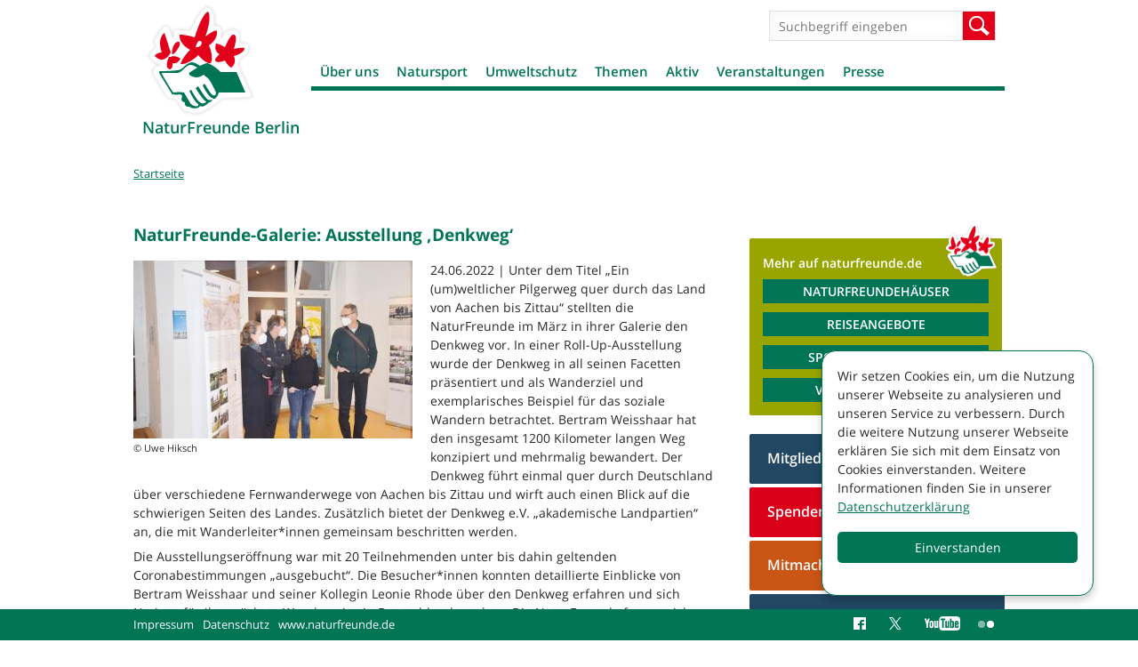

--- FILE ---
content_type: text/html; charset=utf-8
request_url: https://www.naturfreunde-berlin.de/naturfreunde-galerie-ausstellung-denkweg?page=47
body_size: 21107
content:
<!DOCTYPE html>
<!--[if IEMobile 7]><html class="iem7"  lang="de" dir="ltr"><![endif]-->
<!--[if lte IE 6]><html class="lt-ie9 lt-ie8 lt-ie7"  lang="de" dir="ltr"><![endif]-->
<!--[if (IE 7)&(!IEMobile)]><html class="lt-ie9 lt-ie8"  lang="de" dir="ltr"><![endif]-->
<!--[if IE 8]><html class="lt-ie9"  lang="de" dir="ltr"><![endif]-->
<!--[if (gte IE 9)|(gt IEMobile 7)]><!--><html  lang="de" dir="ltr" prefix="og: http://ogp.me/ns# article: http://ogp.me/ns/article# book: http://ogp.me/ns/book# profile: http://ogp.me/ns/profile# video: http://ogp.me/ns/video# product: http://ogp.me/ns/product# content: http://purl.org/rss/1.0/modules/content/ dc: http://purl.org/dc/terms/ foaf: http://xmlns.com/foaf/0.1/ rdfs: http://www.w3.org/2000/01/rdf-schema# sioc: http://rdfs.org/sioc/ns# sioct: http://rdfs.org/sioc/types# skos: http://www.w3.org/2004/02/skos/core# xsd: http://www.w3.org/2001/XMLSchema#"><!--<![endif]-->

<head>
  <meta charset="utf-8" />
<link rel="shortcut icon" href="https://www.naturfreunde-berlin.de/sites/all/themes/nfd/images/favicon_0.ico" type="image/vnd.microsoft.icon" />
<meta name="generator" content="Drupal 7 (http://drupal.org)" />
<link rel="canonical" href="https://www.naturfreunde-berlin.de/naturfreunde-galerie-ausstellung-denkweg" />
<link rel="shortlink" href="https://www.naturfreunde-berlin.de/node/1785492" />
<meta property="og:site_name" content="NaturFreunde Berlin" />
<meta property="og:type" content="article" />
<meta property="og:title" content="NaturFreunde-Galerie: Ausstellung ‚Denkweg‘" />
<meta property="og:url" content="https://www.naturfreunde-berlin.de/naturfreunde-galerie-ausstellung-denkweg" />
<meta property="og:updated_time" content="2022-06-24T03:45:26+02:00" />
<meta property="og:image" content="https://www.naturfreunde-berlin.de/system/files/styles/desktop_nfd_3x_content_full_100/private/images/ausstellung_denkwege.jpg?itok=0WkoUOgv" />
<meta property="og:image:url" content="https://www.naturfreunde-berlin.de/system/files/styles/desktop_nfd_3x_content_full_100/private/images/ausstellung_denkwege.jpg?itok=0WkoUOgv" />
<meta property="og:image:secure_url" content="https://www.naturfreunde-berlin.de/system/files/styles/desktop_nfd_3x_content_full_100/private/images/ausstellung_denkwege.jpg?itok=0WkoUOgv" />
<meta name="twitter:card" content="photo" />
<meta name="twitter:url" content="https://www.naturfreunde-berlin.de/naturfreunde-galerie-ausstellung-denkweg" />
<meta name="twitter:title" content="NaturFreunde-Galerie: Ausstellung ‚Denkweg‘" />
<meta name="twitter:image" content="https://www.naturfreunde-berlin.de/system/files/styles/desktop_nfd_3x_content_full_100/private/images/ausstellung_denkwege.jpg?itok=0WkoUOgv" />
<meta property="article:published_time" content="2022-06-24T03:45:26+02:00" />
<meta property="article:modified_time" content="2022-06-24T03:45:26+02:00" />
  <title>NaturFreunde-Galerie: Ausstellung ‚Denkweg‘ | Page 48 | NaturFreunde Berlin</title>

      <meta name="MobileOptimized" content="width">
    <meta name="HandheldFriendly" content="true">
    <meta name="viewport" content="width=device-width, initial-scale=1.0" />
    <meta http-equiv="cleartype" content="on">

  <link type="text/css" rel="stylesheet" href="https://www.naturfreunde-berlin.de/sites/naturfreunde-berlin.de/files/css/css_lQaZfjVpwP_oGNqdtWCSpJT1EMqXdMiU84ekLLxQnc4.css" media="all" />
<link type="text/css" rel="stylesheet" href="https://www.naturfreunde-berlin.de/sites/naturfreunde-berlin.de/files/css/css_-2Pn5C1lYdWd6eUBNVZ7t-qFgfQ-n2_N0FZV129Jv3Y.css" media="all" />
<link type="text/css" rel="stylesheet" href="https://www.naturfreunde-berlin.de/sites/naturfreunde-berlin.de/files/css/css_88jbblpvWje7BaOr67c6V4Fu1e9JIV78-3ht78oNimQ.css" media="all" />
<link type="text/css" rel="stylesheet" href="https://www.naturfreunde-berlin.de/sites/naturfreunde-berlin.de/files/css/css_Nli3v9diuUOVZjgMzLM2jXD4mLPBv36ybIto-ke-cU4.css" media="all" />
<link type="text/css" rel="stylesheet" href="https://www.naturfreunde-berlin.de/sites/naturfreunde-berlin.de/files/css/css_4evx0fCQw0H9_dZSDt_JnSjZA04Q1gzMaiEJ55bVrSw.css" media="all" />
  <script src="https://www.naturfreunde-berlin.de/sites/naturfreunde-berlin.de/files/js/js_i9NufjfDOspjOmJjciXsp4UAk0UDk-hHgik712q8s30.js"></script>
<script src="https://www.naturfreunde-berlin.de/sites/all/libraries/mediaelement/build/mediaelement-and-player.min.js?v=2.1.6"></script>
<script src="https://www.naturfreunde-berlin.de/sites/naturfreunde-berlin.de/files/js/js_-i0e2yw5BN21UYCc-4154IFK_TWnipatwHjFrcxld4w.js"></script>
<script>document.createElement( "picture" );</script>
<script src="https://www.naturfreunde-berlin.de/sites/naturfreunde-berlin.de/files/js/js_6OzfzdZqb4RAOx0cQs3NrLkznN-N5HuSGDk7vTEOmKw.js"></script>
<script>var _paq = _paq || [];(function(){var u=(("https:" == document.location.protocol) ? "https://piwik.werk21system.de/piwik/" : "https://piwik.werk21system.de/piwik/");_paq.push(["setSiteId", "161"]);_paq.push(["setTrackerUrl", u+"matomo.php"]);_paq.push(["setDoNotTrack", 1]);_paq.push(["setCookieDomain", ".www.naturfreunde-berlin.de"]);_paq.push(['disableCookies']);_paq.push(["trackPageView"]);_paq.push(["setIgnoreClasses", ["no-tracking","colorbox"]]);_paq.push(["enableLinkTracking"]);var d=document,g=d.createElement("script"),s=d.getElementsByTagName("script")[0];g.type="text/javascript";g.defer=true;g.async=true;g.src=u+"matomo.js";s.parentNode.insertBefore(g,s);})();</script>
<script src="https://www.naturfreunde-berlin.de/sites/naturfreunde-berlin.de/files/js/js_u1jsX2bxy34ZxfLSt-7G4dfntq-pQzZ6juVuUGu64fU.js"></script>
<script src="https://www.naturfreunde-berlin.de/sites/naturfreunde-berlin.de/files/js/js_XT1Gccnl-oTCPVD1q0H9Ktb7aM1igpnUA12AiiYOKuU.js"></script>
<script>jQuery.extend(Drupal.settings, {"basePath":"\/","pathPrefix":"","setHasJsCookie":0,"ajaxPageState":{"theme":"nfd","theme_token":"WG4xvAdE5GpFcVFoN1Mm7-nlJh7b9AcjTcY9Mc4a15A","js":{"sites\/all\/modules\/contrib\/picture\/picturefill2\/picturefill.min.js":1,"sites\/all\/modules\/contrib\/picture\/picture.min.js":1,"sites\/all\/modules\/contrib\/jquery_update\/replace\/jquery\/1.12\/jquery.min.js":1,"misc\/jquery-extend-3.4.0.js":1,"misc\/jquery-html-prefilter-3.5.0-backport.js":1,"misc\/jquery.once.js":1,"misc\/drupal.js":1,"sites\/all\/libraries\/fitvids\/jquery.fitvids.js":1,"sites\/all\/modules\/contrib\/jquery_update\/js\/jquery_browser.js":1,"sites\/all\/libraries\/mediaelement\/build\/mediaelement-and-player.min.js":1,"sites\/all\/modules\/contrib\/admin_menu\/admin_devel\/admin_devel.js":1,"sites\/all\/modules\/contrib\/fitvids\/fitvids.js":1,"sites\/all\/modules\/custom\/w21_media\/js\/w21_media.js":1,"0":1,"public:\/\/languages\/de_naCt_OK0bHlFbOHYu51Dzzh9Z7kpetLPekwZd5Tfw9k.js":1,"sites\/all\/libraries\/colorbox\/jquery.colorbox-min.js":1,"sites\/all\/modules\/contrib\/colorbox\/js\/colorbox.js":1,"sites\/all\/modules\/contrib\/colorbox\/styles\/default\/colorbox_style.js":1,"sites\/all\/modules\/contrib\/mediaelement\/mediaelement.js":1,"sites\/all\/modules\/contrib\/matomo\/matomo.js":1,"1":1,"sites\/all\/libraries\/svgxuse\/svgxuse.min.js":1,"sites\/all\/themes\/nfd\/js\/script.js":1},"css":{"modules\/system\/system.base.css":1,"modules\/system\/system.menus.css":1,"modules\/system\/system.messages.css":1,"modules\/system\/system.theme.css":1,"sites\/all\/libraries\/mediaelement\/build\/mediaelementplayer.min.css":1,"modules\/comment\/comment.css":1,"sites\/all\/modules\/contrib\/date\/date_repeat_field\/date_repeat_field.css":1,"modules\/field\/theme\/field.css":1,"sites\/all\/modules\/contrib\/fitvids\/fitvids.css":1,"modules\/node\/node.css":1,"sites\/all\/modules\/contrib\/picture\/picture_wysiwyg.css":1,"modules\/search\/search.css":1,"modules\/user\/user.css":1,"sites\/all\/modules\/contrib\/views\/css\/views.css":1,"sites\/all\/modules\/contrib\/ckeditor\/css\/ckeditor.css":1,"sites\/all\/modules\/contrib\/colorbox\/styles\/default\/colorbox_style.css":1,"sites\/all\/modules\/contrib\/ctools\/css\/ctools.css":1,"sites\/all\/modules\/contrib\/panels\/css\/panels.css":1,"sites\/all\/modules\/contrib\/panels\/plugins\/layouts\/flexible\/flexible.css":1,"public:\/\/ctools\/css\/d1e0ead59d4bfc93a2b134f47e984a7a.css":1,"sites\/all\/themes\/nfd\/system.menus.css":1,"sites\/all\/themes\/nfd\/system.messages.css":1,"sites\/all\/themes\/nfd\/system.theme.css":1,"sites\/all\/themes\/nfd\/css\/styles.css":1}},"colorbox":{"opacity":"0.85","current":"{current} von {total}","previous":"\u00ab Zur\u00fcck","next":"Weiter \u00bb","close":"Schlie\u00dfen","maxWidth":"98%","maxHeight":"98%","fixed":true,"mobiledetect":true,"mobiledevicewidth":"480px","file_public_path":"\/sites\/naturfreunde-berlin.de\/files","specificPagesDefaultValue":"admin*\nimagebrowser*\nimg_assist*\nimce*\nnode\/add\/*\nnode\/*\/edit\nprint\/*\nprintpdf\/*\nsystem\/ajax\nsystem\/ajax\/*"},"mediaelementAll":true,"better_exposed_filters":{"views":{"kontextblocks":{"displays":{"panel_tags":{"filters":[]},"panel_links":{"filters":[]},"panel_download":{"filters":[]}}},"houses_list":{"displays":{"pane_houses":{"filters":[]}}},"ortsgruppenliste":{"displays":{"panel_ortsgruppen":{"filters":[]}}},"artikel_liste":{"displays":{"panel_pages_artikel":{"filters":[]}}},"stage":{"displays":{"block_pages":{"filters":[]}}}}},"fitvids":{"custom_domains":[],"selectors":["body"],"simplifymarkup":1},"matomo":{"trackMailto":1,"trackColorbox":1},"nfd_custom":{"mediaData":[{"entityID":"1574","type":"image","title":"Fotoausstellung DenkWeg 3","img":{"alt":"","title":"","url":"https:\/\/www.naturfreunde-berlin.de\/system\/files\/images\/ausstellung_denkwege.jpg","teaser":"https:\/\/www.naturfreunde-berlin.de\/system\/files\/styles\/desktop_nfd_1x_teaser_list\/private\/images\/ausstellung_denkwege.jpg?itok=1rAw5EL5","full":"https:\/\/www.naturfreunde-berlin.de\/system\/files\/styles\/gallery\/private\/images\/ausstellung_denkwege.jpg?itok=MPfjC1W7"},"caption":null,"license":null,"copyright":{"title":"Uwe Hiksch","url":null}}],"mediaTokenData":[],"mediaToken2Data":[]},"urlIsAjaxTrusted":{"\/naturfreunde-galerie-ausstellung-denkweg?page=47":true}});</script>
      <!--[if lt IE 9]>
    <script src="/sites/all/themes/zen/js/html5-respond.js"></script>
    <![endif]-->
  </head>
<body class="html not-front not-logged-in no-sidebars page-node page-node- page-node-1785492 node-type-artikel section-naturfreunde-galerie-ausstellung-denkweg page-panels " >
      <p id="skip-link">
      <a href="#main-menu" class="element-invisible element-focusable">Jump to navigation</a>
    </p>
      
<div id="page">

  <div id="navigation">
      <button class="toggle-menu" type="button">Menü</button>
          </div>

  <header class="header" id="header" role="banner">

          <a href="/" title="Startseite" rel="home" class="header__logo" id="logo"><img src="https://www.naturfreunde-berlin.de/sites/all/themes/nfd/images/nfd-logo.png" alt="Startseite" class="header__logo-image" /></a>
    
          <div class="header__name-and-slogan" id="name-and-slogan">
                  <h2 class="header__site-name" id="site-name">
            <a href="/" title="Startseite" class="header__site-link" rel="home"><span>NaturFreunde Berlin</span></a>
          </h2>
        
              </div>
    
    
      <div class="header__region region region-header">
    <div id="block-search-form" class="block block-search first odd" role="search">

      
  <form action="/naturfreunde-galerie-ausstellung-denkweg?page=47" method="post" id="search-block-form" accept-charset="UTF-8"><div><div class="container-inline">
      <h2 class="element-invisible">Suchformular</h2>
    <div class="form-item form-type-textfield form-item-search-block-form">
  <label class="element-invisible" for="edit-search-block-form--2">Suche </label>
 <input title="Geben Sie die Begriffe ein, nach denen Sie suchen." placeholder="Suchbegriff eingeben" type="text" id="edit-search-block-form--2" name="search_block_form" value="" size="15" maxlength="128" class="form-text" />
</div>
<div class="form-actions form-wrapper" id="edit-actions"><input type="submit" id="edit-submit" name="op" value="Suche" class="form-submit" /></div><input type="hidden" name="form_build_id" value="form-0LP8sG-aJgaLKLNt8cLsq53694UuEkdNw1HSbVpW2z4" />
<input type="hidden" name="form_id" value="search_block_form" />
</div>
</div></form>
</div>
<div id="block-menu-block-3" class="block block-menu-block last even" role="navigation">

      
  <div class="menu-block-wrapper menu-block-3 menu-name-main-menu parent-mlid-0 menu-level-1">
  <ul class="menu"><li class="menu__item is-expanded first expanded menu-mlid-5303"><a href="/willkommen-naturfreunden-berlin" class="menu__link">Über uns</a><ul class="menu"><li class="menu__item is-leaf first leaf menu-mlid-5305"><a href="/geschichte" class="menu__link">Geschichte</a></li>
<li class="menu__item is-leaf leaf menu-mlid-5304"><a href="/landesvorstand" class="menu__link">Landesvorstand</a></li>
<li class="menu__item is-leaf leaf menu-mlid-5307"><a href="/geschaeftsstelle" class="menu__link">Geschäftsstelle</a></li>
<li class="menu__item is-leaf leaf menu-mlid-3365"><a href="/ortsgruppen" class="menu__link">Ortsgruppen</a></li>
<li class="menu__item is-leaf leaf menu-mlid-5379"><a href="/arbeitsgruppen" class="menu__link">Arbeitsgruppen</a></li>
<li class="menu__item is-expanded expanded menu-mlid-3370"><a href="/naturfreunde-haeuser" class="menu__link">NaturFreundehäuser</a><ul class="menu"><li class="menu__item is-expanded first expanded menu-mlid-5510"><a href="/naturfreundehaus-hermsdorfer-fliesstal" class="menu__link">Naturfreundehaus Hermsdorfer Fließtal</a><ul class="menu"><li class="menu__item is-leaf first leaf menu-mlid-6414"><a href="/zimmer" class="menu__link">Zimmer</a></li>
<li class="menu__item is-leaf leaf menu-mlid-6415"><a href="/preise-0" class="menu__link">Preise</a></li>
<li class="menu__item is-leaf leaf menu-mlid-6416"><a href="/allgemeine-geschaeftsbedingungen" class="menu__link">Allgemeine Geschäftsbedingungen</a></li>
<li class="menu__item is-leaf leaf menu-mlid-6417"><a href="/fotos-naturfreundehaus-0" class="menu__link">Fotos NaturFreundehaus</a></li>
<li class="menu__item is-leaf last leaf menu-mlid-6418"><a href="/anreise" class="menu__link">Anreise</a></li>
</ul></li>
<li class="menu__item is-expanded last expanded menu-mlid-6205"><a href="/naturfreundehaus-freibergsee" class="menu__link">NaturFreundehaus Freibergsee</a><ul class="menu"><li class="menu__item is-leaf first leaf menu-mlid-6248"><a href="/zimmer-naturfreundehaus" class="menu__link">Zimmer</a></li>
<li class="menu__item is-leaf leaf menu-mlid-6249"><a href="/preise" class="menu__link">Preise</a></li>
<li class="menu__item is-leaf leaf menu-mlid-6251"><a href="/allgemeine-geschaeftsbedingungen-naturfreundehaus-freibergsee" class="menu__link">Allgemeine Geschäftsbedingungen</a></li>
<li class="menu__item is-leaf leaf menu-mlid-6246"><a href="/fotos-naturfreundehaus" class="menu__link">Fotos NaturFreundehaus</a></li>
<li class="menu__item is-leaf leaf menu-mlid-6247"><a href="/anreise-naturfreundehaus" class="menu__link">Anreise</a></li>
<li class="menu__item is-leaf leaf menu-mlid-6250"><a href="/speisekarte" class="menu__link">Speisekarte</a></li>
<li class="menu__item is-leaf leaf menu-mlid-6367"><a href="/impressumkontakt" class="menu__link">Impressum NfBB Projekt gGmbH</a></li>
<li class="menu__item is-expanded last expanded menu-mlid-6453"><a href="/klassenfahrten" class="menu__link">Klassenfahrten</a><ul class="menu"><li class="menu__item is-expanded first last expanded menu-mlid-6454"><a href="/klassenfahren-uebernachtungsangebot" class="menu__link">Klassenfahren Übernachtungsangebot</a><ul class="menu"><li class="menu__item is-leaf first last leaf menu-mlid-6455"><a href="/klassenfahrten-uebernachtung-programm" class="menu__link">Klassenfahrten Übernachtung mit Programm</a></li>
</ul></li>
</ul></li>
</ul></li>
</ul></li>
<li class="menu__item is-leaf leaf menu-mlid-5703"><a href="/naturfreunde-kita" class="menu__link">NaturFreunde-Kita</a></li>
<li class="menu__item is-leaf leaf menu-mlid-5493"><a href="/beitrittsformular" class="menu__link">Mitglied werden</a></li>
<li class="menu__item is-leaf leaf menu-mlid-5329"><a href="/wanderfreundin" class="menu__link">Magazin</a></li>
<li class="menu__item is-expanded expanded menu-mlid-5558"><a href="/verband" class="menu__link">Aus dem Verband</a><ul class="menu"><li class="menu__item is-leaf first last leaf menu-mlid-6204"><a href="/stellenangebote" class="menu__link">Stellenangebote</a></li>
</ul></li>
<li class="menu__item is-leaf leaf menu-mlid-6381"><a href="/fsj-foej-naturfreunden" class="menu__link">FSJ und FÖJ bei den NaturFreunden</a></li>
<li class="menu__item is-expanded expanded menu-mlid-5328"><a href="/naturfreundejugend" class="menu__link">Naturfreundejugend</a><ul class="menu"><li class="menu__item is-leaf first last leaf menu-mlid-5922"><a href="/naturfreundejugend-sol-berlin" class="menu__link">Naturfreundejugend SOL Berlin</a></li>
</ul></li>
<li class="menu__item is-leaf last leaf menu-mlid-6456"><a href="/stellenangebote-0" class="menu__link">Stellenangebote</a></li>
</ul></li>
<li class="menu__item is-expanded expanded menu-mlid-5359"><a href="/natursport" class="menu__link">Natursport</a><ul class="menu"><li class="menu__item is-leaf first leaf menu-mlid-5363"><a href="/gymnastik" class="menu__link">Gymnastik</a></li>
<li class="menu__item is-leaf leaf menu-mlid-5929"><a href="/schach-kinder" class="menu__link">Schach für Kinder</a></li>
<li class="menu__item is-expanded expanded menu-mlid-5362"><a href="/joggingnordic-walking" class="menu__link">Jogging/Nordic Walking</a><ul class="menu"><li class="menu__item is-leaf first leaf menu-mlid-5515"><a href="/bewegungstreff-gehen-walken-laufen-nordic-walken-0" class="menu__link">BewegungsTreff</a></li>
<li class="menu__item is-leaf leaf menu-mlid-5514"><a href="/lauftreff" class="menu__link">LaufTreff</a></li>
<li class="menu__item is-leaf last leaf menu-mlid-5516"><a href="/nordisch-laufen-0" class="menu__link">Nordisch Laufen</a></li>
</ul></li>
<li class="menu__item is-leaf leaf menu-mlid-5311"><a href="/klettern" class="menu__link">Klettern</a></li>
<li class="menu__item is-leaf leaf menu-mlid-5509"><a href="/muay-thai" class="menu__link">Muay Thai</a></li>
<li class="menu__item is-expanded expanded menu-mlid-5313"><a href="/radfahren" class="menu__link">Radfahren</a><ul class="menu"><li class="menu__item is-leaf first leaf menu-mlid-5560"><a href="/mobile-fahrradwerkstatt" class="menu__link">Mobile Fahrradwerkstatt</a></li>
<li class="menu__item is-leaf leaf menu-mlid-6013"><a href="/radtour-georg" class="menu__link">Radtour mit Georg</a></li>
<li class="menu__item is-leaf last leaf menu-mlid-6438"><a href="/radtouren-otto-0" class="menu__link">Radtouren mit Otto</a></li>
</ul></li>
<li class="menu__item is-leaf leaf menu-mlid-5314"><a href="/schneesport" class="menu__link">Schneesport</a></li>
<li class="menu__item is-leaf leaf menu-mlid-5315"><a href="/wassersport" class="menu__link">Wassersport</a></li>
<li class="menu__item is-expanded expanded menu-mlid-5317"><a href="/wandern" class="menu__link">Wandern</a><ul class="menu"><li class="menu__item is-leaf first leaf menu-mlid-6062"><a href="/flinta-wanderungen" class="menu__link">FLINTA* Wanderungen</a></li>
<li class="menu__item is-leaf leaf menu-mlid-5348"><a href="/kinderwagen-tour" class="menu__link">Kinderwagen on tour</a></li>
<li class="menu__item is-leaf leaf menu-mlid-5497"><a href="/natura-trails" class="menu__link">Natura Trails</a></li>
<li class="menu__item is-leaf leaf menu-mlid-5737"><a href="/naturatrail-naturschaetzen-spur" class="menu__link">NaturaTrail - Naturschätzen auf der Spur</a></li>
<li class="menu__item is-leaf leaf menu-mlid-5517"><a href="/wandern-seniorinnen" class="menu__link">Wandern mit Senior*innen</a></li>
<li class="menu__item is-leaf leaf menu-mlid-5347"><a href="/wanderungen-adelante" class="menu__link">Wanderungen Adelante</a></li>
<li class="menu__item is-leaf leaf menu-mlid-6265"><a href="/wandern-stadt-0" class="menu__link">Wandern in der Stadt</a></li>
<li class="menu__item is-leaf last leaf menu-mlid-6264"><a href="/wanderreisen" class="menu__link">Wanderreisen</a></li>
</ul></li>
<li class="menu__item is-leaf last leaf menu-mlid-5369"><a href="/yoga" class="menu__link">Yoga</a></li>
</ul></li>
<li class="menu__item is-expanded expanded menu-mlid-5316"><a href="/umweltschutz" class="menu__link">Umweltschutz</a><ul class="menu"><li class="menu__item is-leaf first leaf menu-mlid-6143"><a href="/ag-artenschutz" class="menu__link">AG Artenschutz</a></li>
<li class="menu__item is-leaf leaf menu-mlid-5371"><a href="/ag-bienen" class="menu__link">AG Bienen</a></li>
<li class="menu__item is-leaf leaf menu-mlid-5370"><a href="/umwelt-arbeitskreis" class="menu__link">Umwelt-Arbeitskreis</a></li>
<li class="menu__item is-leaf leaf menu-mlid-6388"><a href="/kiez-wohnzimmer" class="menu__link">Dein Kiez, Dein Wohnzimmer</a></li>
<li class="menu__item is-leaf leaf menu-mlid-6338"><a href="/klimafreundliches-zusammenleben-berlin-neue-projekt-naturfreunde-berlin" class="menu__link">Klimafreundliches Zusammenleben</a></li>
<li class="menu__item is-leaf leaf menu-mlid-6231"><a href="/lebensmittelpunkt-kleingarten" class="menu__link">Lebensmittelpunkt Kleingarten</a></li>
<li class="menu__item is-leaf leaf menu-mlid-6272"><a href="/nachhaltigkeit-grossstadt" class="menu__link">Nachhaltigkeit in der Großstadt</a></li>
<li class="menu__item is-leaf leaf menu-mlid-5389"><a href="/repair-cafe" class="menu__link">Repair-Cafe</a></li>
<li class="menu__item is-leaf leaf menu-mlid-6070"><a href="/stadtnatur-mitgestalten" class="menu__link">StadtNatur mitgestalten</a></li>
<li class="menu__item is-leaf leaf menu-mlid-6273"><a href="/projekt-damit" class="menu__link">Projekt Wohin damit?</a></li>
<li class="menu__item is-expanded last expanded menu-mlid-6407"><a href="/urban-gardening-projekte-naturfreunde" class="menu__link">Urban-Gardening-Projekte der NaturFreunde</a><ul class="menu"><li class="menu__item is-leaf first leaf menu-mlid-5513"><a href="/gleisbeet-urban-gardening-projekt" class="menu__link">GleisBeet - Urban Gardening</a></li>
<li class="menu__item is-leaf leaf menu-mlid-6366"><a href="/lettegarten-urban-gardening-letteplatz" class="menu__link">Lettegarten - Urban-Gardening im Lettekiez</a></li>
<li class="menu__item is-leaf last leaf menu-mlid-6365"><a href="/moabiter-stadtgarten" class="menu__link">Moabiter Stadtgarten</a></li>
</ul></li>
</ul></li>
<li class="menu__item is-expanded expanded menu-mlid-5309"><a href="/themen" class="menu__link">Themen</a><ul class="menu"><li class="menu__item is-leaf first leaf menu-mlid-5392"><a href="/antifaschismus" class="menu__link">Antifaschismus</a></li>
<li class="menu__item is-leaf leaf menu-mlid-6059"><a href="/berlin-postkolonial" class="menu__link">Berlin postkolonial</a></li>
<li class="menu__item is-expanded expanded menu-mlid-5320"><a href="/antirassismus" class="menu__link">Antirassismus</a><ul class="menu"><li class="menu__item is-leaf first last leaf menu-mlid-5381"><a href="/ag-gefluechtete" class="menu__link">AG Geflüchtete</a></li>
</ul></li>
<li class="menu__item is-expanded expanded menu-mlid-5321"><a href="/energiepolitik" class="menu__link">Energiepolitik</a><ul class="menu"><li class="menu__item is-leaf first leaf menu-mlid-5377"><a href="/anti-atom-arbeit" class="menu__link">Anti-Atom-Arbeit</a></li>
<li class="menu__item is-leaf last leaf menu-mlid-5378"><a href="/anti-kohle-arbeit" class="menu__link">Anti-Kohle-Arbeit</a></li>
</ul></li>
<li class="menu__item is-leaf leaf menu-mlid-5351"><a href="/friedenspolitik" class="menu__link">Friedenspolitik</a></li>
<li class="menu__item is-expanded expanded menu-mlid-5323"><a href="/gerechten-welthandel" class="menu__link">Gerechter Welthandel</a><ul class="menu"><li class="menu__item is-leaf first last leaf menu-mlid-5372"><a href="/arbeitsgruppe-gerechter-welthandel" class="menu__link">Arbeitsgruppe „Gerechter Welthandel“</a></li>
</ul></li>
<li class="menu__item is-expanded expanded menu-mlid-5322"><a href="/internationalesfrieden" class="menu__link">Internationales/Frieden</a><ul class="menu"><li class="menu__item is-expanded first last expanded menu-mlid-5374"><a href="/ak-internationalismus" class="menu__link">AK Internationalismus</a><ul class="menu"><li class="menu__item is-leaf first leaf menu-mlid-5585"><a href="/honduras" class="menu__link">Honduras</a></li>
<li class="menu__item is-leaf leaf menu-mlid-5586"><a href="/kuba" class="menu__link">Kuba</a></li>
<li class="menu__item is-leaf last leaf menu-mlid-6292"><a href="/gemeinschaftsgarten-barrow-kunda" class="menu__link">Barrow Kunda</a></li>
</ul></li>
</ul></li>
<li class="menu__item is-leaf leaf menu-mlid-5853"><a href="/klimapolitik" class="menu__link">Klimapolitik</a></li>
<li class="menu__item is-leaf leaf menu-mlid-5384"><a href="/landraub" class="menu__link">Landraub</a></li>
<li class="menu__item is-leaf leaf menu-mlid-5395"><a href="/sportpolitik" class="menu__link">Sportpolitik</a></li>
<li class="menu__item is-expanded expanded menu-mlid-5390"><a href="/stadtentwicklung" class="menu__link">Stadtentwicklung</a><ul class="menu"><li class="menu__item is-leaf first last leaf menu-mlid-5393"><a href="/recht-wohnen" class="menu__link">Recht auf Wohnen</a></li>
</ul></li>
<li class="menu__item is-leaf leaf menu-mlid-5318"><a href="/ticketteilen" class="menu__link">Ticketteilen</a></li>
<li class="menu__item is-leaf leaf menu-mlid-6452"><a href="/tourismus" class="menu__link">Tourismus</a></li>
<li class="menu__item is-expanded expanded menu-mlid-5319"><a href="/verkehrspolitik" class="menu__link">Verkehrspolitik</a><ul class="menu"><li class="menu__item is-leaf first leaf menu-mlid-5382"><a href="/autobahn-100" class="menu__link">Autobahn A 100</a></li>
<li class="menu__item is-leaf leaf menu-mlid-5383"><a href="/radpolitik" class="menu__link">Radverkehr</a></li>
<li class="menu__item is-leaf last leaf menu-mlid-5349"><a href="/strassenbahn" class="menu__link">Straßenbahn</a></li>
</ul></li>
<li class="menu__item is-leaf last leaf menu-mlid-6467"><a href="/denkmalschutz" class="menu__link">Denkmalschutz</a></li>
</ul></li>
<li class="menu__item is-expanded expanded menu-mlid-5310"><a href="/aktiv" class="menu__link">Aktiv</a><ul class="menu"><li class="menu__item is-expanded first expanded menu-mlid-5492"><a href="/angebote-kinder" class="menu__link">Angebote für Kinder</a><ul class="menu"><li class="menu__item is-leaf first leaf menu-mlid-5511"><a href="/kreativwerkstatt" class="menu__link">KreativWerkstatt</a></li>
<li class="menu__item is-leaf leaf menu-mlid-5696"><a href="/umweltdetektive-grenzenlos" class="menu__link">Umweltdetektive grenzenlos</a></li>
<li class="menu__item is-leaf last leaf menu-mlid-5738"><a href="/umweltdetektive-20" class="menu__link">Umweltdetektive2.0</a></li>
</ul></li>
<li class="menu__item is-leaf leaf menu-mlid-5512"><a href="/angebote-seniorinnen" class="menu__link">Angebote für Senior*innen</a></li>
<li class="menu__item is-leaf leaf menu-mlid-5375"><a href="/historische-kommission" class="menu__link">Arbeitskreis Geschichte</a></li>
<li class="menu__item is-leaf leaf menu-mlid-6038"><a href="/frieden-freiheit-brot-naturfreunde-backen-eigenes-brot-1" class="menu__link">Frieden, Freiheit, Brot</a></li>
<li class="menu__item is-leaf leaf menu-mlid-5332"><a href="/naturfreunde-galerie" class="menu__link">Galerie</a></li>
<li class="menu__item is-expanded expanded menu-mlid-5312"><a href="/kultur" class="menu__link">Kultur</a><ul class="menu"><li class="menu__item is-leaf first leaf menu-mlid-5380"><a href="/berliner-compagnie" class="menu__link">Berliner Compagnie</a></li>
<li class="menu__item is-leaf leaf menu-mlid-5350"><a href="/fotoexkursionen" class="menu__link">Fotoexkursionen</a></li>
<li class="menu__item is-leaf leaf menu-mlid-5508"><a href="/rhythmus-natur" class="menu__link">Im Rhythmus der Natur</a></li>
<li class="menu__item is-leaf leaf menu-mlid-5325"><a href="/kultur-konkret" class="menu__link">Kultur Konkret</a></li>
<li class="menu__item is-leaf leaf menu-mlid-5688"><a href="/naturfreunde-chor" class="menu__link">NaturFreunde-Chor</a></li>
<li class="menu__item is-leaf leaf menu-mlid-5704"><a href="/tour-de-musee" class="menu__link">Tour de Musée</a></li>
<li class="menu__item is-leaf leaf menu-mlid-5968"><a href="/tourenscouts-grenzenlos-turisticheski-skauti-bez-granici" class="menu__link">Tourenscouts grenzenlos</a></li>
<li class="menu__item is-leaf last leaf menu-mlid-5343"><a href="/lesenswert" class="menu__link">LesensWert</a></li>
</ul></li>
<li class="menu__item is-expanded expanded menu-mlid-5385"><a href="/naturfreunde-demonstrationen" class="menu__link">NaturFreunde bei Demonstrationen</a><ul class="menu"><li class="menu__item is-leaf first leaf menu-mlid-5387"><a href="/1-mai-demo" class="menu__link">1. Mai-Demo</a></li>
<li class="menu__item is-leaf leaf menu-mlid-5388"><a href="/luxemburg-liebknecht-ehrungen" class="menu__link">Luxemburg-Liebknecht-Ehrungen</a></li>
<li class="menu__item is-leaf last leaf menu-mlid-5386"><a href="/haben-satt" class="menu__link">Wir haben es satt!</a></li>
</ul></li>
<li class="menu__item is-expanded expanded menu-mlid-5324"><a href="/politische-bildung" class="menu__link">Politische Bildung</a><ul class="menu"><li class="menu__item is-leaf first leaf menu-mlid-6069"><a href="/bildungs-kulturreisen" class="menu__link">Bildungs- und Kulturreisen</a></li>
<li class="menu__item is-expanded expanded menu-mlid-5373"><a href="/denkmaltouren" class="menu__link">DenkMalTouren</a><ul class="menu"><li class="menu__item is-expanded first last expanded menu-mlid-6459"><a href="/stolpersteintouren" class="menu__link">Stolpersteintouren</a><ul class="menu"><li class="menu__item is-leaf first leaf menu-mlid-6460"><a href="/stolpersteintour-alt-hermsdorf" class="menu__link">Alt-Hermsdorf</a></li>
<li class="menu__item is-leaf leaf menu-mlid-6461"><a href="/stolpersteintour-lettekiez" class="menu__link">Lettekiez</a></li>
<li class="menu__item is-leaf leaf menu-mlid-6462"><a href="/stolpersteintour-hermsdorf" class="menu__link">Hermsdorf</a></li>
<li class="menu__item is-leaf leaf menu-mlid-6463"><a href="/stolpersteintour-gruppe-mannhart" class="menu__link">Gruppe Mannhart</a></li>
<li class="menu__item is-leaf leaf menu-mlid-6464"><a href="/stolpersteintour-frohnau" class="menu__link">Frohnau</a></li>
<li class="menu__item is-leaf last leaf menu-mlid-6465"><a href="/stolpersteintour-hermsdorfer-damm" class="menu__link">Hermsdorfer Damm</a></li>
</ul></li>
</ul></li>
<li class="menu__item is-leaf leaf menu-mlid-6058"><a href="/frieden-konkret" class="menu__link">Frieden konkret</a></li>
<li class="menu__item is-leaf leaf menu-mlid-5976"><a href="/friedenspolitische-stadtrundgaenge" class="menu__link">Friedenspolitische Stadtrundgänge</a></li>
<li class="menu__item is-leaf leaf menu-mlid-5975"><a href="/marx-lesekreis" class="menu__link">Marx-Lesekreis</a></li>
<li class="menu__item is-leaf leaf menu-mlid-6451"><a href="/internationalismus-konkret" class="menu__link">Internationalismus konkret</a></li>
<li class="menu__item is-leaf leaf menu-mlid-6060"><a href="/reihe-jugend-politik" class="menu__link">Reihe Jugend und Politik</a></li>
<li class="menu__item is-leaf leaf menu-mlid-5496"><a href="/stadtspaziergang" class="menu__link">Stadtspaziergang</a></li>
<li class="menu__item is-leaf leaf menu-mlid-5326"><a href="/politik-konkret" class="menu__link">Politik Konkret</a></li>
<li class="menu__item is-leaf last leaf menu-mlid-5327"><a href="/wissenschaft-konkret" class="menu__link">Wissenschaft Konkret</a></li>
</ul></li>
<li class="menu__item is-leaf leaf menu-mlid-6224"><a href="/parklets" class="menu__link">Parklets</a></li>
<li class="menu__item is-expanded expanded menu-mlid-5333"><a href="/buendnisarbeit" class="menu__link">Bündnisarbeit</a><ul class="menu"><li class="menu__item is-leaf first leaf menu-mlid-5559"><a href="/anti-atom-koordinationanti-kohle-koordination" class="menu__link">Anti-Atom-Koordination/Anti-Kohle-Koordination</a></li>
<li class="menu__item is-leaf leaf menu-mlid-5360"><a href="/aufstehen-gegen-rassismus" class="menu__link">Aufstehen gegen Rassismus</a></li>
<li class="menu__item is-leaf leaf menu-mlid-5391"><a href="/berlin-immergruen" class="menu__link">Berlin Immergrün</a></li>
<li class="menu__item is-leaf leaf menu-mlid-5366"><a href="/berliner-energietisch" class="menu__link">Berliner Energietisch</a></li>
<li class="menu__item is-leaf leaf menu-mlid-5936"><a href="/natur-statt-asphalt-entsiegelt-berlin-1" class="menu__link">Bündnis Entsiegelt Berlin</a></li>
<li class="menu__item is-leaf leaf menu-mlid-5367"><a href="/buendnis-pro-strassenbahn" class="menu__link">Bündnis Pro Straßenbahn</a></li>
<li class="menu__item is-leaf leaf menu-mlid-5364"><a href="/buendnis-schule-ohne-militaer" class="menu__link">Bündnis Schule ohne Militär</a></li>
<li class="menu__item is-leaf leaf menu-mlid-5498"><a href="/buendnis-ttip-ceta-tisa-stoppen" class="menu__link">Bündnis TTIP | CETA | TiSA stoppen!</a></li>
<li class="menu__item is-leaf leaf menu-mlid-5723"><a href="/deutsche-wohnen-enteignen" class="menu__link">Deutsche Wohnen enteignen</a></li>
<li class="menu__item is-leaf leaf menu-mlid-5365"><a href="/friedensbewegung-berlin" class="menu__link">Friedenskoordination Berlin (FRIKO)</a></li>
<li class="menu__item is-leaf leaf menu-mlid-5507"><a href="/gedenkort-fontanepromenade-15" class="menu__link">Gedenkort Fontanepromenade 15</a></li>
<li class="menu__item is-leaf leaf menu-mlid-5394"><a href="/keine-autobahnprivatisierung" class="menu__link">Keine Autobahnprivatisierung</a></li>
<li class="menu__item is-leaf leaf menu-mlid-5937"><a href="/kohleausstieg-berlin" class="menu__link">Kohleausstieg Berlin</a></li>
<li class="menu__item is-leaf last leaf menu-mlid-6061"><a href="/100-aktionen-autofrei" class="menu__link">100 Aktionen Autofrei</a></li>
</ul></li>
<li class="menu__item is-leaf last leaf menu-mlid-5376"><a href="/zukunftskommission" class="menu__link">Zukunftskommission</a></li>
</ul></li>
<li class="menu__item is-leaf leaf menu-mlid-3396"><a href="/veranstaltungen" class="menu__link">Veranstaltungen</a></li>
<li class="menu__item is-leaf last leaf menu-mlid-5344"><a href="/presse" class="menu__link">Presse</a></li>
</ul></div>

</div>
  </div>

  </header>

  <div id="main" class="gridsection group">


    <div id="content" class="gridcol first span_3_of_4" role="main">
            <nav class="breadcrumb" role="navigation"><h2 class="element-invisible">Sie sind hier</h2><ol><li><a href="/">Startseite</a></li></ol></nav>      <a id="main-content"></a>
                                                


<div class="panel-flexible panels-flexible-header_2_spalten_und_footer clearfix" >
<div class="panel-flexible-inside panels-flexible-header_2_spalten_und_footer-inside">
<div class="panels-flexible-row panels-flexible-row-header_2_spalten_und_footer-main-row panels-flexible-row-first clearfix">
  <div class="inside panels-flexible-row-inside panels-flexible-row-header_2_spalten_und_footer-main-row-inside panels-flexible-row-inside-first clearfix">
<div class="panels-flexible-region panels-flexible-region-header_2_spalten_und_footer-center panels-flexible-region-first panels-flexible-region-last">
  <div class="inside panels-flexible-region-inside panels-flexible-region-header_2_spalten_und_footer-center-inside panels-flexible-region-inside-first panels-flexible-region-inside-last">
  </div>
</div>
  </div>
</div>
<div class="panels-flexible-row panels-flexible-row-header_2_spalten_und_footer-1 clearfix ">
  <div class="inside panels-flexible-row-inside panels-flexible-row-header_2_spalten_und_footer-1-inside clearfix">
<div class="panels-flexible-region panels-flexible-region-header_2_spalten_und_footer-region panels-flexible-region-first panels-flexible-region-last ">
  <div class="inside panels-flexible-region-inside panels-flexible-region-header_2_spalten_und_footer-region-inside panels-flexible-region-inside-first panels-flexible-region-inside-last">
  </div>
</div>
  </div>
</div>
<div class="panels-flexible-row panels-flexible-row-header_2_spalten_und_footer-2 clearfix ">
  <div class="inside panels-flexible-row-inside panels-flexible-row-header_2_spalten_und_footer-2-inside clearfix">
<div class="panels-flexible-column panels-flexible-column-header_2_spalten_und_footer-3 panels-flexible-column-first ">
  <div class="inside panels-flexible-column-inside panels-flexible-column-header_2_spalten_und_footer-3-inside panels-flexible-column-inside-first">
<div class="panels-flexible-row panels-flexible-row-header_2_spalten_und_footer-5 panels-flexible-row-first clearfix Zentriert">
  <div class="inside panels-flexible-row-inside panels-flexible-row-header_2_spalten_und_footer-5-inside panels-flexible-row-inside-first clearfix">
<div class="panels-flexible-region panels-flexible-region-header_2_spalten_und_footer-zentriert panels-flexible-region-first panels-flexible-region-last ">
  <div class="inside panels-flexible-region-inside panels-flexible-region-header_2_spalten_und_footer-zentriert-inside panels-flexible-region-inside-first panels-flexible-region-inside-last">
<div class="panel-pane pane-node-title" >
  
      
  
  <h1>NaturFreunde-Galerie: Ausstellung ‚Denkweg‘</h1>

  
  </div>
<div class="panel-pane pane-entity-view pane-node" >
  
      
  
  <article class="node-1785492 node node-artikel node-promoted view-mode-full clearfix" about="/naturfreunde-galerie-ausstellung-denkweg" typeof="sioc:Item foaf:Document">

      <header>
                  <span property="dc:title" content="NaturFreunde-Galerie: Ausstellung ‚Denkweg‘" class="rdf-meta element-hidden"></span>
      
          </header>
  
  <div class="field field-name-field-images field-type-entityreference field-label-hidden"><div class="field-items"><div class="field-item even"><div class="entity entity-media media-image media-nfd-content-half-50 media-id-1574 clearfix" about="/media/image/1574" typeof="">
  <figure>
    <div class="field field-name-field-image field-type-image field-label-hidden"><div class="field-items"><div class="field-item even"><picture >
<!--[if IE 9]><video style="display: none;"><![endif]-->
<source srcset="https://www.naturfreunde-berlin.de/system/files/styles/mobile_nfd_1_5x_content_half_50/private/images/ausstellung_denkwege.jpg?itok=ga13MPEW&amp;timestamp=1656035126 1.5x, https://www.naturfreunde-berlin.de/system/files/styles/mobile_nfd_1x_content_half_50/private/images/ausstellung_denkwege.jpg?itok=P79YXFku&amp;timestamp=1656035126 1x, https://www.naturfreunde-berlin.de/system/files/styles/mobile_nfd_2x_content_half_50/private/images/ausstellung_denkwege.jpg?itok=I4eYhIWQ&amp;timestamp=1656035126 2x, https://www.naturfreunde-berlin.de/system/files/styles/mobile_nfd_3x_content_half_50/private/images/ausstellung_denkwege.jpg?itok=TmhJJsTb&amp;timestamp=1656035126 3x" media="all and (max-width: 539px)" />
<source srcset="https://www.naturfreunde-berlin.de/system/files/styles/tablet_nfd_1_5x_content_half_50/private/images/ausstellung_denkwege.jpg?itok=yQMQeNF5&amp;timestamp=1656035126 1.5x, https://www.naturfreunde-berlin.de/system/files/styles/tablet_nfd_1x_content_half_50/private/images/ausstellung_denkwege.jpg?itok=nQNA7Lhd&amp;timestamp=1656035126 1x, https://www.naturfreunde-berlin.de/system/files/styles/tablet_nfd_2x_content_half_50/private/images/ausstellung_denkwege.jpg?itok=QOe5Rczi&amp;timestamp=1656035126 2x, https://www.naturfreunde-berlin.de/system/files/styles/tablet_nfd_3x_content_half_50/private/images/ausstellung_denkwege.jpg?itok=f_o4HC0T&amp;timestamp=1656035126 3x" media="all and (max-width: 979px) and (min-width: 540px)" />
<source srcset="https://www.naturfreunde-berlin.de/system/files/styles/desktop_nfd_1_5x_content_half_50/private/images/ausstellung_denkwege.jpg?itok=3G3XCk2h&amp;timestamp=1656035126 1.5x, https://www.naturfreunde-berlin.de/system/files/styles/desktop_nfd_1x_content_half_50/private/images/ausstellung_denkwege.jpg?itok=vkVz6WiS&amp;timestamp=1656035126 1x, https://www.naturfreunde-berlin.de/system/files/styles/desktop_nfd_2x_content_half_50/private/images/ausstellung_denkwege.jpg?itok=6PJk5ILg&amp;timestamp=1656035126 2x, https://www.naturfreunde-berlin.de/system/files/styles/desktop_nfd_3x_content_half_50/private/images/ausstellung_denkwege.jpg?itok=noStTe8a&amp;timestamp=1656035126 3x" media="all and (min-width: 980px)" />
<!--[if IE 9]></video><![endif]-->
<img  src="https://www.naturfreunde-berlin.de/system/files/styles/desktop_nfd_3x_content_half_50/private/images/ausstellung_denkwege.jpg?itok=noStTe8a&amp;timestamp=1656035126" alt="" title="" />
</picture></div></div></div>      </figure>
  <div class="field field-name-field-copyright field-type-link-field field-label-hidden"><div class="field-items"><div class="field-item even">&copy; Uwe Hiksch</div></div></div></div>
</div></div></div><div class="field field-name-body field-type-text-with-summary field-label-hidden"><div class="field-items"><div class="field-item even" property="content:encoded"><p>24.06.2022 | Unter dem Titel „Ein (um)weltlicher Pilgerweg quer durch das Land von Aachen bis Zittau“ stellten die NaturFreunde im März in ihrer Galerie den Denkweg vor. In einer Roll-Up-Ausstellung wurde der Denkweg in all seinen Facetten präsentiert und als Wanderziel und exemplarisches Beispiel für das soziale Wandern betrachtet. Bertram Weisshaar hat den insgesamt 1200 Kilometer langen Weg konzipiert und mehrmalig bewandert. Der Denkweg führt einmal quer durch Deutschland über verschiedene Fernwanderwege von Aachen bis Zittau und wirft auch einen Blick auf die schwierigen Seiten des Landes. Zusätzlich bietet der Denkweg e.V. „akademische Landpartien“ an, die mit Wanderleiter*innen gemeinsam beschritten werden.</p>
<p>Die Ausstellungseröffnung war mit 20 Teilnehmenden unter bis dahin geltenden Coronabestimmungen „ausgebucht“. Die Besucher*innen konnten detaillierte Einblicke von Bertram Weisshaar und seiner Kollegin Leonie Rhode über den Denkweg erfahren und sich Notizen für ihre nächste Wanderreise in Deutschland machen. Die NaturFreunde freuen sich weiterhin mit dem Denkweg e.V. zusammen zu arbeiten und uns auch in Zukunft über Wanderstrecken in Deutschland auszutauschen.</p>
<p>Informationen zum Denkweg: <a href="http://www.denkweg.net">www.denkweg.net</a> und <a href="http://www.akademielandpartie.de/">www.akademielandpartie.de/</a></p>
<p>Yannick Kiesel</p>
<p>aus: WanderfreundIn 02-2022</p>
</div></div></div>
  
  
  
</article>

  
  </div>
  </div>
</div>
  </div>
</div>
<div class="panels-flexible-row panels-flexible-row-header_2_spalten_und_footer-6 clearfix ">
  <div class="inside panels-flexible-row-inside panels-flexible-row-header_2_spalten_und_footer-6-inside clearfix">
<div class="panels-flexible-region panels-flexible-region-header_2_spalten_und_footer-zentriert_ panels-flexible-region-first panels-flexible-region-last ">
  <div class="inside panels-flexible-region-inside panels-flexible-region-header_2_spalten_und_footer-zentriert_-inside panels-flexible-region-inside-first panels-flexible-region-inside-last">
<div class="panel-pane pane-views-panes pane-kontextblocks-panel-tags tags-pane" >
  
        <h2 class="pane-title">Tags</h2>
    
  
  <div class="view view-kontextblocks view-id-kontextblocks view-display-id-panel_tags view-dom-id-8a33824ace3a3730159d90a1eb516efc">
        
  
  
      <div class="view-content">
      <div class="item-list">    <ul>          <li class="views-row views-row-1 views-row-odd views-row-first views-row-last">  
  <div class="views-field views-field-field-tags">        <div class="field-content"><div class="item-list"><ul><li class="first"><a href="/tags/galerie" typeof="skos:Concept" property="rdfs:label skos:prefLabel" datatype="">Galerie</a></li>
<li><a href="/tags/naturfreunde-galerie" typeof="skos:Concept" property="rdfs:label skos:prefLabel" datatype="">NaturFreunde Galerie</a></li>
<li><a href="/tags/soziales-wandern" typeof="skos:Concept" property="rdfs:label skos:prefLabel" datatype="">soziales Wandern</a></li>
<li><a href="/tags/naturfreunde-0" typeof="skos:Concept" property="rdfs:label skos:prefLabel" datatype="">#NaturFreunde</a></li>
<li><a href="/tags/naturfreunde" typeof="skos:Concept" property="rdfs:label skos:prefLabel" datatype="">NaturFreunde</a></li>
<li><a href="/tags/naturfreunde-berlin" typeof="skos:Concept" property="rdfs:label skos:prefLabel" datatype="">NaturFreunde Berlin</a></li>
<li class="last"><a href="/tags/wanderfreundin" typeof="skos:Concept" property="rdfs:label skos:prefLabel" datatype="">WanderfreundIn</a></li>
</ul></div></div>  </div></li>
      </ul></div>    </div>
  
  
  
  
  
  
</div>
  
  </div>
  </div>
</div>
  </div>
</div>
<div class="panels-flexible-row panels-flexible-row-header_2_spalten_und_footer-7 clearfix ">
  <div class="inside panels-flexible-row-inside panels-flexible-row-header_2_spalten_und_footer-7-inside clearfix">
<div class="panels-flexible-region panels-flexible-region-header_2_spalten_und_footer-zentriert__ panels-flexible-region-first panels-flexible-region-last ">
  <div class="inside panels-flexible-region-inside panels-flexible-region-header_2_spalten_und_footer-zentriert__-inside panels-flexible-region-inside-first panels-flexible-region-inside-last">
  </div>
</div>
  </div>
</div>
<div class="panels-flexible-row panels-flexible-row-header_2_spalten_und_footer-8 clearfix ">
  <div class="inside panels-flexible-row-inside panels-flexible-row-header_2_spalten_und_footer-8-inside clearfix">
<div class="panels-flexible-region panels-flexible-region-header_2_spalten_und_footer-zentriert___ panels-flexible-region-first panels-flexible-region-last ">
  <div class="inside panels-flexible-region-inside panels-flexible-region-header_2_spalten_und_footer-zentriert___-inside panels-flexible-region-inside-first panels-flexible-region-inside-last">
  </div>
</div>
  </div>
</div>
<div class="panels-flexible-row panels-flexible-row-header_2_spalten_und_footer-9 panels-flexible-row-last clearfix ">
  <div class="inside panels-flexible-row-inside panels-flexible-row-header_2_spalten_und_footer-9-inside panels-flexible-row-inside-last clearfix">
<div class="panels-flexible-region panels-flexible-region-header_2_spalten_und_footer-zentriert____ panels-flexible-region-first panels-flexible-region-last ">
  <div class="inside panels-flexible-region-inside panels-flexible-region-header_2_spalten_und_footer-zentriert____-inside panels-flexible-region-inside-first panels-flexible-region-inside-last">
<div class="panel-pane pane-views-panes pane-artikel-liste-panel-pages-artikel" >
  
        <h2 class="pane-title">Verwandte Artikel</h2>
    
  
  <div class="view view-artikel-liste view-id-artikel_liste view-display-id-panel_pages_artikel view-dom-id-b248d9b26c1284f72dbfe15c4ae947b4">
        
  
  
      <div class="view-content">
      <div class="item-list">    <ul>          <li class="views-row views-row-1 views-row-odd views-row-first"><article class="node-300494 node node-artikel node-promoted node-teaser clearfix" about="/denkmaltour-thaelmann-park-arbeiterinnenwiderstand-berlin" typeof="sioc:Item foaf:Document">

      <header>
                    <h2 class="node__title node-title"><a href="/denkmaltour-thaelmann-park-arbeiterinnenwiderstand-berlin">DenkMalTour „Thälmann-Park und Arbeiter*innenwiderstand in Berlin“</a></h2>
            <span property="dc:title" content="DenkMalTour „Thälmann-Park und Arbeiter*innenwiderstand in Berlin“" class="rdf-meta element-hidden"></span>
      
          </header>
  
  <div class="field field-name-field-images field-type-entityreference field-label-hidden"><div class="field-items"><div class="field-item even"><div class="entity entity-media media-image media-nfd-teaser-list media-id-615 clearfix" about="/media/image/615" typeof="">
  <figure>
    <div class="field field-name-field-image field-type-image field-label-hidden"><div class="field-items"><div class="field-item even"><picture >
<!--[if IE 9]><video style="display: none;"><![endif]-->
<source srcset="https://www.naturfreunde-berlin.de/system/files/styles/mobile_nfd_1_5x_teaser_list/private/images/dsc_0007_0.jpg?itok=M2eUVS8v&amp;timestamp=1561849525 1.5x, https://www.naturfreunde-berlin.de/system/files/styles/mobile_nfd_1x_teaser_list/private/images/dsc_0007_0.jpg?itok=mUP6haFU&amp;timestamp=1561849525 1x, https://www.naturfreunde-berlin.de/system/files/styles/mobile_nfd_2x_teaser_list/private/images/dsc_0007_0.jpg?itok=dSBLx8pC&amp;timestamp=1561849525 2x, https://www.naturfreunde-berlin.de/system/files/styles/mobile_nfd_3x_teaser_list/private/images/dsc_0007_0.jpg?itok=WDME_Iml&amp;timestamp=1561849525 3x" media="all and (max-width: 539px)" />
<source srcset="https://www.naturfreunde-berlin.de/system/files/styles/tablet_nfd_1_5x_teaser_list/private/images/dsc_0007_0.jpg?itok=p56JtXyk&amp;timestamp=1561849525 1.5x, https://www.naturfreunde-berlin.de/system/files/styles/tablet_nfd_1x_teaser_list/private/images/dsc_0007_0.jpg?itok=bj3fDuXX&amp;timestamp=1561849525 1x, https://www.naturfreunde-berlin.de/system/files/styles/tablet_nfd_2x_teaser_list/private/images/dsc_0007_0.jpg?itok=fGVVzk2C&amp;timestamp=1561849525 2x, https://www.naturfreunde-berlin.de/system/files/styles/tablet_nfd_3x_teaser_list/private/images/dsc_0007_0.jpg?itok=YJZphNr_&amp;timestamp=1561849525 3x" media="all and (max-width: 979px) and (min-width: 540px)" />
<source srcset="https://www.naturfreunde-berlin.de/system/files/styles/desktop_nfd_1_5x_teaser_list/private/images/dsc_0007_0.jpg?itok=wy4zdSu3&amp;timestamp=1561849525 1.5x, https://www.naturfreunde-berlin.de/system/files/styles/desktop_nfd_1x_teaser_list/private/images/dsc_0007_0.jpg?itok=nM0Cxe72&amp;timestamp=1561849525 1x, https://www.naturfreunde-berlin.de/system/files/styles/desktop_nfd_2x_teaser_list/private/images/dsc_0007_0.jpg?itok=1E_YwmBZ&amp;timestamp=1561849525 2x, https://www.naturfreunde-berlin.de/system/files/styles/desktop_nfd_3x_teaser_list/private/images/dsc_0007_0.jpg?itok=hq-k6ogm&amp;timestamp=1561849525 3x" media="all and (min-width: 980px)" />
<!--[if IE 9]></video><![endif]-->
<img  src="https://www.naturfreunde-berlin.de/system/files/styles/desktop_nfd_3x_teaser_list/private/images/dsc_0007_0.jpg?itok=hq-k6ogm&amp;timestamp=1561849525" alt="" title="" />
</picture></div></div></div>      </figure>
  <div class="field field-name-field-copyright field-type-link-field field-label-hidden"><div class="field-items"><div class="field-item even">&copy; Uwe Hiksch</div></div></div></div>
</div></div></div><div class="field field-name-body field-type-text-with-summary field-label-hidden"><div class="field-items"><div class="field-item even" property="content:encoded">30.06.2019 | Über 60 Teilnehmende kamen trotz 32 Grad Außentemperatur zur DenkMalTour „Thälmann-Park und Arbeiter*innenwiderstand in Berlin“ in den Prenzlauer Berg zum Thälmann-Denkmal. Im ersten Teil der Tour wurde von Frau Weiher vom Landesdenkmalamt die geplanten Sanierungsmaßnahmen für das Denkmal...<a href="/denkmaltour-thaelmann-park-arbeiterinnenwiderstand-berlin" class="more-link">Weiterlesen</a></div></div></div>
  
  
  
</article>
</li>
          <li class="views-row views-row-2 views-row-even"><article class="node-297672 node node-artikel node-promoted node-teaser clearfix" about="/tour-de-musee-berlin-unterwegs" typeof="sioc:Item foaf:Document">

      <header>
                    <h2 class="node__title node-title"><a href="/tour-de-musee-berlin-unterwegs">Tour de Musée in Berlin unterwegs</a></h2>
            <span property="dc:title" content="Tour de Musée in Berlin unterwegs" class="rdf-meta element-hidden"></span>
      
          </header>
  
  <div class="field field-name-field-images field-type-entityreference field-label-hidden"><div class="field-items"><div class="field-item even"><div class="entity entity-media media-image media-nfd-teaser-list media-id-611 clearfix" about="/media/image/611" typeof="">
  <figure>
    <div class="field field-name-field-image field-type-image field-label-hidden"><div class="field-items"><div class="field-item even"><picture >
<!--[if IE 9]><video style="display: none;"><![endif]-->
<source srcset="https://www.naturfreunde-berlin.de/system/files/styles/mobile_nfd_1_5x_teaser_list/private/images/dsc_0216_0.jpg?itok=A-OPAL3I&amp;timestamp=1561461821 1.5x, https://www.naturfreunde-berlin.de/system/files/styles/mobile_nfd_1x_teaser_list/private/images/dsc_0216_0.jpg?itok=B2-UQjiV&amp;timestamp=1561461821 1x, https://www.naturfreunde-berlin.de/system/files/styles/mobile_nfd_2x_teaser_list/private/images/dsc_0216_0.jpg?itok=COxB-K2n&amp;timestamp=1561461821 2x, https://www.naturfreunde-berlin.de/system/files/styles/mobile_nfd_3x_teaser_list/private/images/dsc_0216_0.jpg?itok=ZYOnpNl8&amp;timestamp=1561461821 3x" media="all and (max-width: 539px)" />
<source srcset="https://www.naturfreunde-berlin.de/system/files/styles/tablet_nfd_1_5x_teaser_list/private/images/dsc_0216_0.jpg?itok=0Lx2dEKv&amp;timestamp=1561461821 1.5x, https://www.naturfreunde-berlin.de/system/files/styles/tablet_nfd_1x_teaser_list/private/images/dsc_0216_0.jpg?itok=-A4m3f9-&amp;timestamp=1561461821 1x, https://www.naturfreunde-berlin.de/system/files/styles/tablet_nfd_2x_teaser_list/private/images/dsc_0216_0.jpg?itok=5HlrAtGB&amp;timestamp=1561461821 2x, https://www.naturfreunde-berlin.de/system/files/styles/tablet_nfd_3x_teaser_list/private/images/dsc_0216_0.jpg?itok=5yABiIFi&amp;timestamp=1561461821 3x" media="all and (max-width: 979px) and (min-width: 540px)" />
<source srcset="https://www.naturfreunde-berlin.de/system/files/styles/desktop_nfd_1_5x_teaser_list/private/images/dsc_0216_0.jpg?itok=hmD_XMDQ&amp;timestamp=1561461821 1.5x, https://www.naturfreunde-berlin.de/system/files/styles/desktop_nfd_1x_teaser_list/private/images/dsc_0216_0.jpg?itok=eBebKSFV&amp;timestamp=1561461821 1x, https://www.naturfreunde-berlin.de/system/files/styles/desktop_nfd_2x_teaser_list/private/images/dsc_0216_0.jpg?itok=XcErDuZx&amp;timestamp=1561461821 2x, https://www.naturfreunde-berlin.de/system/files/styles/desktop_nfd_3x_teaser_list/private/images/dsc_0216_0.jpg?itok=8TNu5kpm&amp;timestamp=1561461821 3x" media="all and (min-width: 980px)" />
<!--[if IE 9]></video><![endif]-->
<img  src="https://www.naturfreunde-berlin.de/system/files/styles/desktop_nfd_3x_teaser_list/private/images/dsc_0216_0.jpg?itok=8TNu5kpm&amp;timestamp=1561461821" alt="" title="" />
</picture></div></div></div>      </figure>
  <div class="field field-name-field-copyright field-type-link-field field-label-hidden"><div class="field-items"><div class="field-item even">&copy; Uwe Hiksch</div></div></div></div>
</div></div></div><div class="field field-name-body field-type-text-with-summary field-label-hidden"><div class="field-items"><div class="field-item even" property="content:encoded">25.06.2019 | Die neue Reihe der NaturFreunde Berlin hat sich zu einer attraktiven Veranstaltungsreihe für NaturFreund*innen entwickelt. Bereits drei Touren wurden von den NaturFreunden organisiert. Nach dem Besuch der Ausstellung im Museum für Fotografie zum Thema „Berlin in der Revolution 1918/19“ und einem...<a href="/tour-de-musee-berlin-unterwegs" class="more-link">Weiterlesen</a></div></div></div>
  
  
  
</article>
</li>
          <li class="views-row views-row-3 views-row-odd"><article class="node-297671 node node-artikel node-promoted node-teaser clearfix" about="/lesenswert-heinz-niemann" typeof="sioc:Item foaf:Document">

      <header>
                    <h2 class="node__title node-title"><a href="/lesenswert-heinz-niemann">LesensWert mit Heinz Niemann</a></h2>
            <span property="dc:title" content="LesensWert mit Heinz Niemann" class="rdf-meta element-hidden"></span>
      
          </header>
  
  <div class="field field-name-field-images field-type-entityreference field-label-hidden"><div class="field-items"><div class="field-item even"><div class="entity entity-media media-image media-nfd-teaser-list media-id-621 clearfix" about="/media/image/621" typeof="">
  <figure>
    <div class="field field-name-field-image field-type-image field-label-hidden"><div class="field-items"><div class="field-item even"><picture >
<!--[if IE 9]><video style="display: none;"><![endif]-->
<source srcset="https://www.naturfreunde-berlin.de/system/files/styles/mobile_nfd_1_5x_teaser_list/private/images/dsc_0269_1.jpg?itok=AI-IeTxu&amp;timestamp=1561983316 1.5x, https://www.naturfreunde-berlin.de/system/files/styles/mobile_nfd_1x_teaser_list/private/images/dsc_0269_1.jpg?itok=vEX523iP&amp;timestamp=1561983316 1x, https://www.naturfreunde-berlin.de/system/files/styles/mobile_nfd_2x_teaser_list/private/images/dsc_0269_1.jpg?itok=dCD2o6ix&amp;timestamp=1561983316 2x, https://www.naturfreunde-berlin.de/system/files/styles/mobile_nfd_3x_teaser_list/private/images/dsc_0269_1.jpg?itok=tGR34XBT&amp;timestamp=1561983316 3x" media="all and (max-width: 539px)" />
<source srcset="https://www.naturfreunde-berlin.de/system/files/styles/tablet_nfd_1_5x_teaser_list/private/images/dsc_0269_1.jpg?itok=nZRcY8E7&amp;timestamp=1561983316 1.5x, https://www.naturfreunde-berlin.de/system/files/styles/tablet_nfd_1x_teaser_list/private/images/dsc_0269_1.jpg?itok=xAQuseXO&amp;timestamp=1561983316 1x, https://www.naturfreunde-berlin.de/system/files/styles/tablet_nfd_2x_teaser_list/private/images/dsc_0269_1.jpg?itok=3hINTMqd&amp;timestamp=1561983316 2x, https://www.naturfreunde-berlin.de/system/files/styles/tablet_nfd_3x_teaser_list/private/images/dsc_0269_1.jpg?itok=UAUbLo16&amp;timestamp=1561983316 3x" media="all and (max-width: 979px) and (min-width: 540px)" />
<source srcset="https://www.naturfreunde-berlin.de/system/files/styles/desktop_nfd_1_5x_teaser_list/private/images/dsc_0269_1.jpg?itok=oWOePGV1&amp;timestamp=1561983316 1.5x, https://www.naturfreunde-berlin.de/system/files/styles/desktop_nfd_1x_teaser_list/private/images/dsc_0269_1.jpg?itok=6pRn-hd_&amp;timestamp=1561983316 1x, https://www.naturfreunde-berlin.de/system/files/styles/desktop_nfd_2x_teaser_list/private/images/dsc_0269_1.jpg?itok=WviJRuEf&amp;timestamp=1561983316 2x, https://www.naturfreunde-berlin.de/system/files/styles/desktop_nfd_3x_teaser_list/private/images/dsc_0269_1.jpg?itok=ZAlRLcoR&amp;timestamp=1561983316 3x" media="all and (min-width: 980px)" />
<!--[if IE 9]></video><![endif]-->
<img  src="https://www.naturfreunde-berlin.de/system/files/styles/desktop_nfd_3x_teaser_list/private/images/dsc_0269_1.jpg?itok=ZAlRLcoR&amp;timestamp=1561983316" alt="" title="" />
</picture></div></div></div>      </figure>
  <div class="field field-name-field-copyright field-type-link-field field-label-hidden"><div class="field-items"><div class="field-item even">&copy; Uwe Hiksch</div></div></div></div>
</div></div></div><div class="field field-name-body field-type-text-with-summary field-label-hidden"><div class="field-items"><div class="field-item even" property="content:encoded">01.07.2019 | Das neue Buch „Wann wir streiten Seit ‘an Seit´.“ von Heinz Niemann ist hochaktuell. In der Reihe LesensWert stellte er das Buch vor, dass eine spannende Analyse und interessante Ausblicke liefert, wie es um die sozialdemokratischen Linke in Deutschland bestellt ist. Der Historiker und...<a href="/lesenswert-heinz-niemann" class="more-link">Weiterlesen</a></div></div></div>
  
  
  
</article>
</li>
          <li class="views-row views-row-4 views-row-even"><article class="node-297670 node node-artikel node-promoted node-teaser clearfix" about="/aufruestung-verhindern-frieden-sichern" typeof="sioc:Item foaf:Document">

      <header>
                    <h2 class="node__title node-title"><a href="/aufruestung-verhindern-frieden-sichern">Aufrüstung verhindern – Frieden sichern</a></h2>
            <span property="dc:title" content="Aufrüstung verhindern – Frieden sichern" class="rdf-meta element-hidden"></span>
      
          </header>
  
  <div class="field field-name-field-images field-type-entityreference field-label-hidden"><div class="field-items"><div class="field-item even"><div class="entity entity-media media-image media-nfd-teaser-list media-id-610 clearfix" about="/media/image/610" typeof="">
  <figure>
    <div class="field field-name-field-image field-type-image field-label-hidden"><div class="field-items"><div class="field-item even"><picture >
<!--[if IE 9]><video style="display: none;"><![endif]-->
<source srcset="https://www.naturfreunde-berlin.de/system/files/styles/mobile_nfd_1_5x_teaser_list/private/images/abruesten_statt_aufruesten.jpg?itok=mrbG60Cp&amp;timestamp=1561461315 1.5x, https://www.naturfreunde-berlin.de/system/files/styles/mobile_nfd_1x_teaser_list/private/images/abruesten_statt_aufruesten.jpg?itok=4OE7w-FB&amp;timestamp=1561461315 1x, https://www.naturfreunde-berlin.de/system/files/styles/mobile_nfd_2x_teaser_list/private/images/abruesten_statt_aufruesten.jpg?itok=x1RGkZbO&amp;timestamp=1561461315 2x, https://www.naturfreunde-berlin.de/system/files/styles/mobile_nfd_3x_teaser_list/private/images/abruesten_statt_aufruesten.jpg?itok=yWOBbJyR&amp;timestamp=1561461315 3x" media="all and (max-width: 539px)" />
<source srcset="https://www.naturfreunde-berlin.de/system/files/styles/tablet_nfd_1_5x_teaser_list/private/images/abruesten_statt_aufruesten.jpg?itok=M2UFuij7&amp;timestamp=1561461315 1.5x, https://www.naturfreunde-berlin.de/system/files/styles/tablet_nfd_1x_teaser_list/private/images/abruesten_statt_aufruesten.jpg?itok=bQDa_xsB&amp;timestamp=1561461315 1x, https://www.naturfreunde-berlin.de/system/files/styles/tablet_nfd_2x_teaser_list/private/images/abruesten_statt_aufruesten.jpg?itok=aze6pVPO&amp;timestamp=1561461315 2x, https://www.naturfreunde-berlin.de/system/files/styles/tablet_nfd_3x_teaser_list/private/images/abruesten_statt_aufruesten.jpg?itok=VWLN2tTe&amp;timestamp=1561461315 3x" media="all and (max-width: 979px) and (min-width: 540px)" />
<source srcset="https://www.naturfreunde-berlin.de/system/files/styles/desktop_nfd_1_5x_teaser_list/private/images/abruesten_statt_aufruesten.jpg?itok=QW7skZi0&amp;timestamp=1561461315 1.5x, https://www.naturfreunde-berlin.de/system/files/styles/desktop_nfd_1x_teaser_list/private/images/abruesten_statt_aufruesten.jpg?itok=CDvs3IQx&amp;timestamp=1561461315 1x, https://www.naturfreunde-berlin.de/system/files/styles/desktop_nfd_2x_teaser_list/private/images/abruesten_statt_aufruesten.jpg?itok=w-Kgn_AQ&amp;timestamp=1561461315 2x, https://www.naturfreunde-berlin.de/system/files/styles/desktop_nfd_3x_teaser_list/private/images/abruesten_statt_aufruesten.jpg?itok=6hJzN1II&amp;timestamp=1561461315 3x" media="all and (min-width: 980px)" />
<!--[if IE 9]></video><![endif]-->
<img  src="https://www.naturfreunde-berlin.de/system/files/styles/desktop_nfd_3x_teaser_list/private/images/abruesten_statt_aufruesten.jpg?itok=6hJzN1II&amp;timestamp=1561461315" alt="" title="" />
</picture></div></div></div>      </figure>
  <div class="field field-name-field-copyright field-type-link-field field-label-hidden"><div class="field-items"><div class="field-item even">&copy; Uwe Hiksch</div></div></div></div>
</div></div></div><div class="field field-name-body field-type-text-with-summary field-label-hidden"><div class="field-items"><div class="field-item even" property="content:encoded">25.06.2019 | Die Lage in der Welt hat sich dramatisch zugespitzt. In den letzten 20 Jahren sind die Militärausgaben in der Welt um 76 Prozent gestiegen. Alleine die USA gibt 649 Milliarden Dollar für Rüstung aus, gefolgt von China (250 Milliarden Dollar), Frankreich (63,8 Milliarden Dollar), Saudi-Arabien (67,4...<a href="/aufruestung-verhindern-frieden-sichern" class="more-link">Weiterlesen</a></div></div></div>
  
  
  
</article>
</li>
          <li class="views-row views-row-5 views-row-odd"><article class="node-294872 node node-artikel node-promoted node-teaser clearfix" about="/kinderwagen-tour-kalifornien" typeof="sioc:Item foaf:Document">

      <header>
                    <h2 class="node__title node-title"><a href="/kinderwagen-tour-kalifornien">Kinderwagen on tour in Kalifornien</a></h2>
            <span property="dc:title" content="Kinderwagen on tour in Kalifornien" class="rdf-meta element-hidden"></span>
      
          </header>
  
  <div class="field field-name-field-images field-type-entityreference field-label-hidden"><div class="field-items"><div class="field-item even"><div class="entity entity-media media-image media-nfd-teaser-list media-id-606 clearfix" about="/media/image/606" typeof="">
  <figure>
    <div class="field field-name-field-image field-type-image field-label-hidden"><div class="field-items"><div class="field-item even"><picture >
<!--[if IE 9]><video style="display: none;"><![endif]-->
<source srcset="https://www.naturfreunde-berlin.de/system/files/styles/mobile_nfd_1_5x_teaser_list/private/images/kinderwagen_on_tour_goes_kalifornien.jpg?itok=qDTQAhDc&amp;timestamp=1561074470 1.5x, https://www.naturfreunde-berlin.de/system/files/styles/mobile_nfd_1x_teaser_list/private/images/kinderwagen_on_tour_goes_kalifornien.jpg?itok=5qgpxYpL&amp;timestamp=1561074470 1x, https://www.naturfreunde-berlin.de/system/files/styles/mobile_nfd_2x_teaser_list/private/images/kinderwagen_on_tour_goes_kalifornien.jpg?itok=CEWn1Mza&amp;timestamp=1561074470 2x, https://www.naturfreunde-berlin.de/system/files/styles/mobile_nfd_3x_teaser_list/private/images/kinderwagen_on_tour_goes_kalifornien.jpg?itok=3O6L6CxZ&amp;timestamp=1561074470 3x" media="all and (max-width: 539px)" />
<source srcset="https://www.naturfreunde-berlin.de/system/files/styles/tablet_nfd_1_5x_teaser_list/private/images/kinderwagen_on_tour_goes_kalifornien.jpg?itok=zywbf2x6&amp;timestamp=1561074470 1.5x, https://www.naturfreunde-berlin.de/system/files/styles/tablet_nfd_1x_teaser_list/private/images/kinderwagen_on_tour_goes_kalifornien.jpg?itok=q6dx-5g0&amp;timestamp=1561074470 1x, https://www.naturfreunde-berlin.de/system/files/styles/tablet_nfd_2x_teaser_list/private/images/kinderwagen_on_tour_goes_kalifornien.jpg?itok=ScV7XYP7&amp;timestamp=1561074470 2x, https://www.naturfreunde-berlin.de/system/files/styles/tablet_nfd_3x_teaser_list/private/images/kinderwagen_on_tour_goes_kalifornien.jpg?itok=F1B-uCyT&amp;timestamp=1561074470 3x" media="all and (max-width: 979px) and (min-width: 540px)" />
<source srcset="https://www.naturfreunde-berlin.de/system/files/styles/desktop_nfd_1_5x_teaser_list/private/images/kinderwagen_on_tour_goes_kalifornien.jpg?itok=JKKvS_M3&amp;timestamp=1561074470 1.5x, https://www.naturfreunde-berlin.de/system/files/styles/desktop_nfd_1x_teaser_list/private/images/kinderwagen_on_tour_goes_kalifornien.jpg?itok=_SlRFauX&amp;timestamp=1561074470 1x, https://www.naturfreunde-berlin.de/system/files/styles/desktop_nfd_2x_teaser_list/private/images/kinderwagen_on_tour_goes_kalifornien.jpg?itok=5_pv3t9V&amp;timestamp=1561074470 2x, https://www.naturfreunde-berlin.de/system/files/styles/desktop_nfd_3x_teaser_list/private/images/kinderwagen_on_tour_goes_kalifornien.jpg?itok=mUSFUKC3&amp;timestamp=1561074470 3x" media="all and (min-width: 980px)" />
<!--[if IE 9]></video><![endif]-->
<img  src="https://www.naturfreunde-berlin.de/system/files/styles/desktop_nfd_3x_teaser_list/private/images/kinderwagen_on_tour_goes_kalifornien.jpg?itok=mUSFUKC3&amp;timestamp=1561074470" alt="" title="" />
</picture></div></div></div>      </figure>
  <div class="field field-name-field-copyright field-type-link-field field-label-hidden"><div class="field-items"><div class="field-item even">&copy; Uwe Hiksch</div></div></div></div>
</div></div></div><div class="field field-name-body field-type-text-with-summary field-label-hidden"><div class="field-items"><div class="field-item even" property="content:encoded">25.06.2019 | Mit 25 Teilnehmer*innen sind die Aktiven von „Kinderwagen on tour“ in das NaturFreundehaus Kalifornien gefahren, um gemeinsam zu Wandern und eine schöne Zeit zu verbringen. Auf die Teilnehmenden wartete ein abwechslungsreiches Programm. Gemeinsam wurden fünf Wanderungen unternommen und die...<a href="/kinderwagen-tour-kalifornien" class="more-link">Weiterlesen</a></div></div></div>
  
  
  
</article>
</li>
          <li class="views-row views-row-6 views-row-even"><article class="node-294871 node node-artikel node-promoted node-teaser clearfix" about="/naturfreunde-berlin-111-jahre-zwischen-freizeitgestaltung-gesellschaftlichen-einsatz" typeof="sioc:Item foaf:Document">

      <header>
                    <h2 class="node__title node-title"><a href="/naturfreunde-berlin-111-jahre-zwischen-freizeitgestaltung-gesellschaftlichen-einsatz">NaturFreunde in Berlin: 111 Jahre zwischen Freizeitgestaltung und gesellschaftlichen Einsatz</a></h2>
            <span property="dc:title" content="NaturFreunde in Berlin: 111 Jahre zwischen Freizeitgestaltung und gesellschaftlichen Einsatz" class="rdf-meta element-hidden"></span>
      
          </header>
  
  <div class="field field-name-field-images field-type-entityreference field-label-hidden"><div class="field-items"><div class="field-item even"><div class="entity entity-media media-image media-nfd-teaser-list media-id-50 clearfix" about="/media/image/50" typeof="">
  <figure>
    <div class="field field-name-field-image field-type-image field-label-hidden"><div class="field-items"><div class="field-item even"><picture >
<!--[if IE 9]><video style="display: none;"><![endif]-->
<source srcset="https://www.naturfreunde-berlin.de/system/files/styles/mobile_nfd_1_5x_teaser_list/private/images/bild_39._essener_naturfreundejugend._1930.jpg?itok=J27coXBC&amp;timestamp=1496607725 1.5x, https://www.naturfreunde-berlin.de/system/files/styles/mobile_nfd_1x_teaser_list/private/images/bild_39._essener_naturfreundejugend._1930.jpg?itok=8FW30XNn&amp;timestamp=1496607725 1x, https://www.naturfreunde-berlin.de/system/files/styles/mobile_nfd_2x_teaser_list/private/images/bild_39._essener_naturfreundejugend._1930.jpg?itok=_mdWxCBB&amp;timestamp=1496607725 2x, https://www.naturfreunde-berlin.de/system/files/styles/mobile_nfd_3x_teaser_list/private/images/bild_39._essener_naturfreundejugend._1930.jpg?itok=FCSv_7BZ&amp;timestamp=1496607725 3x" media="all and (max-width: 539px)" />
<source srcset="https://www.naturfreunde-berlin.de/system/files/styles/tablet_nfd_1_5x_teaser_list/private/images/bild_39._essener_naturfreundejugend._1930.jpg?itok=cPkPknPu&amp;timestamp=1496607725 1.5x, https://www.naturfreunde-berlin.de/system/files/styles/tablet_nfd_1x_teaser_list/private/images/bild_39._essener_naturfreundejugend._1930.jpg?itok=PLRchOHK&amp;timestamp=1496607725 1x, https://www.naturfreunde-berlin.de/system/files/styles/tablet_nfd_2x_teaser_list/private/images/bild_39._essener_naturfreundejugend._1930.jpg?itok=I20rtU6v&amp;timestamp=1496607725 2x, https://www.naturfreunde-berlin.de/system/files/styles/tablet_nfd_3x_teaser_list/private/images/bild_39._essener_naturfreundejugend._1930.jpg?itok=n0DcZAkI&amp;timestamp=1496607725 3x" media="all and (max-width: 979px) and (min-width: 540px)" />
<source srcset="https://www.naturfreunde-berlin.de/system/files/styles/desktop_nfd_1_5x_teaser_list/private/images/bild_39._essener_naturfreundejugend._1930.jpg?itok=lDUO7wvo&amp;timestamp=1496607725 1.5x, https://www.naturfreunde-berlin.de/system/files/styles/desktop_nfd_1x_teaser_list/private/images/bild_39._essener_naturfreundejugend._1930.jpg?itok=Hu1_cUr6&amp;timestamp=1496607725 1x, https://www.naturfreunde-berlin.de/system/files/styles/desktop_nfd_2x_teaser_list/private/images/bild_39._essener_naturfreundejugend._1930.jpg?itok=3WTqZhUd&amp;timestamp=1496607725 2x, https://www.naturfreunde-berlin.de/system/files/styles/desktop_nfd_3x_teaser_list/private/images/bild_39._essener_naturfreundejugend._1930.jpg?itok=cJg4ni3x&amp;timestamp=1496607725 3x" media="all and (min-width: 980px)" />
<!--[if IE 9]></video><![endif]-->
<img  src="https://www.naturfreunde-berlin.de/system/files/styles/desktop_nfd_3x_teaser_list/private/images/bild_39._essener_naturfreundejugend._1930.jpg?itok=cJg4ni3x&amp;timestamp=1496607725" alt="" title="" />
</picture></div></div></div>      </figure>
  </div>
</div></div></div><div class="field field-name-body field-type-text-with-summary field-label-hidden"><div class="field-items"><div class="field-item even" property="content:encoded">21.06.2019 | Die Entstehung der Arbeiter*innenbewegung war eine organisatorische Antwort auf die systematische Ausgrenzung der arbeitenden Menschen aus nahezu allen gesellschaftlichen Bereichen. Häufig waren die Arbeiter*innenvereine Gegengründungen zu den bereits bestehenden Vereinen. So auch die NaturFreunde...<a href="/naturfreunde-berlin-111-jahre-zwischen-freizeitgestaltung-gesellschaftlichen-einsatz" class="more-link">Weiterlesen</a></div></div></div>
  
  
  
</article>
</li>
          <li class="views-row views-row-7 views-row-odd"><article class="node-294870 node node-artikel node-promoted node-teaser clearfix" about="/stadtspaziergang-spuren-neuen-strassenbahn-0" typeof="sioc:Item foaf:Document">

      <header>
                    <h2 class="node__title node-title"><a href="/stadtspaziergang-spuren-neuen-strassenbahn-0">Stadtspaziergang auf den Spuren der neuen Straßenbahn </a></h2>
            <span property="dc:title" content="Stadtspaziergang auf den Spuren der neuen Straßenbahn " class="rdf-meta element-hidden"></span>
      
          </header>
  
  <div class="field field-name-field-images field-type-entityreference field-label-hidden"><div class="field-items"><div class="field-item even"><div class="entity entity-media media-image media-nfd-teaser-list media-id-604 clearfix" about="/media/image/604" typeof="">
  <figure>
    <div class="field field-name-field-image field-type-image field-label-hidden"><div class="field-items"><div class="field-item even"><picture >
<!--[if IE 9]><video style="display: none;"><![endif]-->
<source srcset="https://www.naturfreunde-berlin.de/system/files/styles/mobile_nfd_1_5x_teaser_list/private/images/dsc_0463.jpg?itok=Kxzq53YX&amp;timestamp=1561074028 1.5x, https://www.naturfreunde-berlin.de/system/files/styles/mobile_nfd_1x_teaser_list/private/images/dsc_0463.jpg?itok=UlyJX9EX&amp;timestamp=1561074028 1x, https://www.naturfreunde-berlin.de/system/files/styles/mobile_nfd_2x_teaser_list/private/images/dsc_0463.jpg?itok=uLPwYiPx&amp;timestamp=1561074028 2x, https://www.naturfreunde-berlin.de/system/files/styles/mobile_nfd_3x_teaser_list/private/images/dsc_0463.jpg?itok=ba1OR1hy&amp;timestamp=1561074028 3x" media="all and (max-width: 539px)" />
<source srcset="https://www.naturfreunde-berlin.de/system/files/styles/tablet_nfd_1_5x_teaser_list/private/images/dsc_0463.jpg?itok=cbYbAapw&amp;timestamp=1561074028 1.5x, https://www.naturfreunde-berlin.de/system/files/styles/tablet_nfd_1x_teaser_list/private/images/dsc_0463.jpg?itok=AnIjlLyr&amp;timestamp=1561074028 1x, https://www.naturfreunde-berlin.de/system/files/styles/tablet_nfd_2x_teaser_list/private/images/dsc_0463.jpg?itok=w7feRP3d&amp;timestamp=1561074028 2x, https://www.naturfreunde-berlin.de/system/files/styles/tablet_nfd_3x_teaser_list/private/images/dsc_0463.jpg?itok=wmwdDfoi&amp;timestamp=1561074028 3x" media="all and (max-width: 979px) and (min-width: 540px)" />
<source srcset="https://www.naturfreunde-berlin.de/system/files/styles/desktop_nfd_1_5x_teaser_list/private/images/dsc_0463.jpg?itok=qt9ALswl&amp;timestamp=1561074028 1.5x, https://www.naturfreunde-berlin.de/system/files/styles/desktop_nfd_1x_teaser_list/private/images/dsc_0463.jpg?itok=pWJiOaC5&amp;timestamp=1561074028 1x, https://www.naturfreunde-berlin.de/system/files/styles/desktop_nfd_2x_teaser_list/private/images/dsc_0463.jpg?itok=7k8zcdna&amp;timestamp=1561074028 2x, https://www.naturfreunde-berlin.de/system/files/styles/desktop_nfd_3x_teaser_list/private/images/dsc_0463.jpg?itok=q75-U45S&amp;timestamp=1561074028 3x" media="all and (min-width: 980px)" />
<!--[if IE 9]></video><![endif]-->
<img  src="https://www.naturfreunde-berlin.de/system/files/styles/desktop_nfd_3x_teaser_list/private/images/dsc_0463.jpg?itok=q75-U45S&amp;timestamp=1561074028" alt="" title="" />
</picture></div></div></div>      </figure>
  <div class="field field-name-field-copyright field-type-link-field field-label-hidden"><div class="field-items"><div class="field-item even">&copy; Uwe Hiksch</div></div></div></div>
</div></div></div><div class="field field-name-body field-type-text-with-summary field-label-hidden"><div class="field-items"><div class="field-item even" property="content:encoded">21.06.2019 | Der Stadtspaziergang zur geplanten Straßenbahn von der Warschauer Straße bis zum Herrmannplatz war hochinteressant. Neben interessierten Vertreter*innen aus dem Wrangelkiez haben sich auch eine Reihe von Straßenbahn- und Fahrradinteressierten an dem Stadtspaziergang beteiligt. Während der Tour...<a href="/stadtspaziergang-spuren-neuen-strassenbahn-0" class="more-link">Weiterlesen</a></div></div></div>
  
  
  
</article>
</li>
          <li class="views-row views-row-8 views-row-even"><article class="node-292084 node node-artikel node-promoted node-teaser clearfix" about="/schach-kinder-naturfreunden" typeof="sioc:Item foaf:Document">

      <header>
                    <h2 class="node__title node-title"><a href="/schach-kinder-naturfreunden">Schach für Kinder bei den NaturFreunden</a></h2>
            <span property="dc:title" content="Schach für Kinder bei den NaturFreunden" class="rdf-meta element-hidden"></span>
      
          </header>
  
  <div class="field field-name-field-images field-type-entityreference field-label-hidden"><div class="field-items"><div class="field-item even"><div class="entity entity-media media-image media-nfd-teaser-list media-id-602 clearfix" about="/media/image/602" typeof="">
  <figure>
    <div class="field field-name-field-image field-type-image field-label-hidden"><div class="field-items"><div class="field-item even"><picture >
<!--[if IE 9]><video style="display: none;"><![endif]-->
<source srcset="https://www.naturfreunde-berlin.de/system/files/styles/mobile_nfd_1_5x_teaser_list/private/images/king-1743384.jpg?itok=frWNZqrC&amp;timestamp=1560728062 1.5x, https://www.naturfreunde-berlin.de/system/files/styles/mobile_nfd_1x_teaser_list/private/images/king-1743384.jpg?itok=2ORFTc2P&amp;timestamp=1560728062 1x, https://www.naturfreunde-berlin.de/system/files/styles/mobile_nfd_2x_teaser_list/private/images/king-1743384.jpg?itok=aFZdCQqL&amp;timestamp=1560728062 2x, https://www.naturfreunde-berlin.de/system/files/styles/mobile_nfd_3x_teaser_list/private/images/king-1743384.jpg?itok=NL7mI5yA&amp;timestamp=1560728062 3x" media="all and (max-width: 539px)" />
<source srcset="https://www.naturfreunde-berlin.de/system/files/styles/tablet_nfd_1_5x_teaser_list/private/images/king-1743384.jpg?itok=i_C2sJQP&amp;timestamp=1560728062 1.5x, https://www.naturfreunde-berlin.de/system/files/styles/tablet_nfd_1x_teaser_list/private/images/king-1743384.jpg?itok=35KuJXrk&amp;timestamp=1560728062 1x, https://www.naturfreunde-berlin.de/system/files/styles/tablet_nfd_2x_teaser_list/private/images/king-1743384.jpg?itok=lMTeZPNf&amp;timestamp=1560728062 2x, https://www.naturfreunde-berlin.de/system/files/styles/tablet_nfd_3x_teaser_list/private/images/king-1743384.jpg?itok=xY7mSRUo&amp;timestamp=1560728062 3x" media="all and (max-width: 979px) and (min-width: 540px)" />
<source srcset="https://www.naturfreunde-berlin.de/system/files/styles/desktop_nfd_1_5x_teaser_list/private/images/king-1743384.jpg?itok=xP742r_1&amp;timestamp=1560728062 1.5x, https://www.naturfreunde-berlin.de/system/files/styles/desktop_nfd_1x_teaser_list/private/images/king-1743384.jpg?itok=lKOihdGr&amp;timestamp=1560728062 1x, https://www.naturfreunde-berlin.de/system/files/styles/desktop_nfd_2x_teaser_list/private/images/king-1743384.jpg?itok=dXhdhh1W&amp;timestamp=1560728062 2x, https://www.naturfreunde-berlin.de/system/files/styles/desktop_nfd_3x_teaser_list/private/images/king-1743384.jpg?itok=nb-IcYql&amp;timestamp=1560728062 3x" media="all and (min-width: 980px)" />
<!--[if IE 9]></video><![endif]-->
<img  src="https://www.naturfreunde-berlin.de/system/files/styles/desktop_nfd_3x_teaser_list/private/images/king-1743384.jpg?itok=nb-IcYql&amp;timestamp=1560728062" alt="" title="" />
</picture></div></div></div>      </figure>
  <div class="field field-name-field-copyright field-type-link-field field-label-hidden"><div class="field-items"><div class="field-item even">&copy; pixabay</div></div></div></div>
</div></div></div><div class="field field-name-body field-type-text-with-summary field-label-hidden"><div class="field-items"><div class="field-item even" property="content:encoded">17.06.2019 | Die NaturFreunde Berlin wollen ein neues Angebot für Kinder schaffen. Gemeinsam mit einem Schachlehrer*in wollen wir ein regelmäßiges Angebot für an Schach interessierten Kindern schaffen. Informationen bei Uwe Hiksch, hiksch@naturfreunde.de , Tel.: 0176-62015902 aus: WanderfreundIn 02-2019<a href="/schach-kinder-naturfreunden" class="more-link">Weiterlesen</a></div></div></div>
  
  
  
</article>
</li>
          <li class="views-row views-row-9 views-row-odd"><article class="node-292083 node node-artikel node-promoted node-teaser clearfix" about="/aktiv-gegen-euratom-atomenergie" typeof="sioc:Item foaf:Document">

      <header>
                    <h2 class="node__title node-title"><a href="/aktiv-gegen-euratom-atomenergie">Aktiv gegen EURATOM und Atomenergie</a></h2>
            <span property="dc:title" content="Aktiv gegen EURATOM und Atomenergie" class="rdf-meta element-hidden"></span>
      
          </header>
  
  <div class="field field-name-field-images field-type-entityreference field-label-hidden"><div class="field-items"><div class="field-item even"><div class="entity entity-media media-image media-nfd-teaser-list media-id-599 clearfix" about="/media/image/599" typeof="">
  <figure>
    <div class="field field-name-field-image field-type-image field-label-hidden"><div class="field-items"><div class="field-item even"><picture >
<!--[if IE 9]><video style="display: none;"><![endif]-->
<source srcset="https://www.naturfreunde-berlin.de/system/files/styles/mobile_nfd_1_5x_teaser_list/private/images/aktiv_gegen_euratom.jpg?itok=Og6-YDLb&amp;timestamp=1560727667 1.5x, https://www.naturfreunde-berlin.de/system/files/styles/mobile_nfd_1x_teaser_list/private/images/aktiv_gegen_euratom.jpg?itok=6Bz9vwtD&amp;timestamp=1560727667 1x, https://www.naturfreunde-berlin.de/system/files/styles/mobile_nfd_2x_teaser_list/private/images/aktiv_gegen_euratom.jpg?itok=fKAgUcJ_&amp;timestamp=1560727667 2x, https://www.naturfreunde-berlin.de/system/files/styles/mobile_nfd_3x_teaser_list/private/images/aktiv_gegen_euratom.jpg?itok=slQDEXKV&amp;timestamp=1560727667 3x" media="all and (max-width: 539px)" />
<source srcset="https://www.naturfreunde-berlin.de/system/files/styles/tablet_nfd_1_5x_teaser_list/private/images/aktiv_gegen_euratom.jpg?itok=qR873IDe&amp;timestamp=1560727667 1.5x, https://www.naturfreunde-berlin.de/system/files/styles/tablet_nfd_1x_teaser_list/private/images/aktiv_gegen_euratom.jpg?itok=2fabtC9X&amp;timestamp=1560727667 1x, https://www.naturfreunde-berlin.de/system/files/styles/tablet_nfd_2x_teaser_list/private/images/aktiv_gegen_euratom.jpg?itok=aanJ1x4o&amp;timestamp=1560727667 2x, https://www.naturfreunde-berlin.de/system/files/styles/tablet_nfd_3x_teaser_list/private/images/aktiv_gegen_euratom.jpg?itok=P8SqtPPR&amp;timestamp=1560727667 3x" media="all and (max-width: 979px) and (min-width: 540px)" />
<source srcset="https://www.naturfreunde-berlin.de/system/files/styles/desktop_nfd_1_5x_teaser_list/private/images/aktiv_gegen_euratom.jpg?itok=t9vyDUJX&amp;timestamp=1560727667 1.5x, https://www.naturfreunde-berlin.de/system/files/styles/desktop_nfd_1x_teaser_list/private/images/aktiv_gegen_euratom.jpg?itok=vWVU0w8I&amp;timestamp=1560727667 1x, https://www.naturfreunde-berlin.de/system/files/styles/desktop_nfd_2x_teaser_list/private/images/aktiv_gegen_euratom.jpg?itok=xnkyChuL&amp;timestamp=1560727667 2x, https://www.naturfreunde-berlin.de/system/files/styles/desktop_nfd_3x_teaser_list/private/images/aktiv_gegen_euratom.jpg?itok=yEsVHPHw&amp;timestamp=1560727667 3x" media="all and (min-width: 980px)" />
<!--[if IE 9]></video><![endif]-->
<img  src="https://www.naturfreunde-berlin.de/system/files/styles/desktop_nfd_3x_teaser_list/private/images/aktiv_gegen_euratom.jpg?itok=yEsVHPHw&amp;timestamp=1560727667" alt="" title="" />
</picture></div></div></div>      </figure>
  <div class="field field-name-field-copyright field-type-link-field field-label-hidden"><div class="field-items"><div class="field-item even">&copy; Uwe Hiksch</div></div></div></div>
</div></div></div><div class="field field-name-body field-type-text-with-summary field-label-hidden"><div class="field-items"><div class="field-item even" property="content:encoded">17.06.2019 | Mehr als 200 Aktive trafen sich vor dem Brandenburger Tor, um anlässlich des Fukushima-Jahrestages gegen Atomenergie zu demonstrieren. Die Redenden machten deutlich, dass die Atomlobby versucht, einen Wiedereinstieg in den Ausbau der Atomenergie in den Staaten der Europäischen Union durchzusetzen...<a href="/aktiv-gegen-euratom-atomenergie" class="more-link">Weiterlesen</a></div></div></div>
  
  
  
</article>
</li>
          <li class="views-row views-row-10 views-row-even"><article class="node-292079 node node-artikel node-promoted node-teaser clearfix" about="/aktionstage-gegen-rassismus-0" typeof="sioc:Item foaf:Document">

      <header>
                    <h2 class="node__title node-title"><a href="/aktionstage-gegen-rassismus-0">Aktionstage gegen Rassismus</a></h2>
            <span property="dc:title" content="Aktionstage gegen Rassismus" class="rdf-meta element-hidden"></span>
      
          </header>
  
  <div class="field field-name-field-images field-type-entityreference field-label-hidden"><div class="field-items"><div class="field-item even"><div class="entity entity-media media-image media-nfd-teaser-list media-id-200 clearfix" about="/media/image/200" typeof="">
  <figure>
    <div class="field field-name-field-image field-type-image field-label-hidden"><div class="field-items"><div class="field-item even"><picture >
<!--[if IE 9]><video style="display: none;"><![endif]-->
<source srcset="https://www.naturfreunde-berlin.de/system/files/styles/mobile_nfd_1_5x_teaser_list/private/images/dsc_0158.jpg?itok=3p_wU-p9&amp;timestamp=1512556712 1.5x, https://www.naturfreunde-berlin.de/system/files/styles/mobile_nfd_1x_teaser_list/private/images/dsc_0158.jpg?itok=dzvkn5QJ&amp;timestamp=1512556712 1x, https://www.naturfreunde-berlin.de/system/files/styles/mobile_nfd_2x_teaser_list/private/images/dsc_0158.jpg?itok=B-Dhv8dj&amp;timestamp=1512556712 2x, https://www.naturfreunde-berlin.de/system/files/styles/mobile_nfd_3x_teaser_list/private/images/dsc_0158.jpg?itok=AyKCGTbF&amp;timestamp=1512556712 3x" media="all and (max-width: 539px)" />
<source srcset="https://www.naturfreunde-berlin.de/system/files/styles/tablet_nfd_1_5x_teaser_list/private/images/dsc_0158.jpg?itok=c0yRp8Ak&amp;timestamp=1512556712 1.5x, https://www.naturfreunde-berlin.de/system/files/styles/tablet_nfd_1x_teaser_list/private/images/dsc_0158.jpg?itok=guqrfQAm&amp;timestamp=1512556712 1x, https://www.naturfreunde-berlin.de/system/files/styles/tablet_nfd_2x_teaser_list/private/images/dsc_0158.jpg?itok=PZPV8gBo&amp;timestamp=1512556712 2x, https://www.naturfreunde-berlin.de/system/files/styles/tablet_nfd_3x_teaser_list/private/images/dsc_0158.jpg?itok=V9NrlgbJ&amp;timestamp=1512556712 3x" media="all and (max-width: 979px) and (min-width: 540px)" />
<source srcset="https://www.naturfreunde-berlin.de/system/files/styles/desktop_nfd_1_5x_teaser_list/private/images/dsc_0158.jpg?itok=FInIj6AM&amp;timestamp=1512556712 1.5x, https://www.naturfreunde-berlin.de/system/files/styles/desktop_nfd_1x_teaser_list/private/images/dsc_0158.jpg?itok=ypNasKVH&amp;timestamp=1512556712 1x, https://www.naturfreunde-berlin.de/system/files/styles/desktop_nfd_2x_teaser_list/private/images/dsc_0158.jpg?itok=q7vQNZAq&amp;timestamp=1512556712 2x, https://www.naturfreunde-berlin.de/system/files/styles/desktop_nfd_3x_teaser_list/private/images/dsc_0158.jpg?itok=yL5LDVDm&amp;timestamp=1512556712 3x" media="all and (min-width: 980px)" />
<!--[if IE 9]></video><![endif]-->
<img  src="https://www.naturfreunde-berlin.de/system/files/styles/desktop_nfd_3x_teaser_list/private/images/dsc_0158.jpg?itok=yL5LDVDm&amp;timestamp=1512556712" alt="" title="" />
</picture></div></div></div>      </figure>
  <div class="field field-name-field-copyright field-type-link-field field-label-hidden"><div class="field-items"><div class="field-item even">&copy; Uwe Hiksch</div></div></div></div>
</div></div></div><div class="field field-name-body field-type-text-with-summary field-label-hidden"><div class="field-items"><div class="field-item even" property="content:encoded">17.06.2019 | Mit einem umfangreichen Programm haben sich die NaturFreunde Berlin an den Aktionstagen gegen Rassismus beteiligt. Es wurde in der Reihe „Politik konkret“ eine Veranstaltung zum Thema „Rechtsparteien in Europa – Programme und Strategien“ und am Internationaler Tag gegen Rassismus eine Aktion mit...<a href="/aktionstage-gegen-rassismus-0" class="more-link">Weiterlesen</a></div></div></div>
  
  
  
</article>
</li>
          <li class="views-row views-row-11 views-row-odd"><article class="node-292078 node node-artikel node-promoted node-teaser clearfix" about="/mobile-fahrradwerkstatt-aktion" typeof="sioc:Item foaf:Document">

      <header>
                    <h2 class="node__title node-title"><a href="/mobile-fahrradwerkstatt-aktion">Mobile Fahrradwerkstatt in Aktion</a></h2>
            <span property="dc:title" content="Mobile Fahrradwerkstatt in Aktion" class="rdf-meta element-hidden"></span>
      
          </header>
  
  <div class="field field-name-field-images field-type-entityreference field-label-hidden"><div class="field-items"><div class="field-item even"><div class="entity entity-media media-image media-nfd-teaser-list media-id-541 clearfix" about="/media/image/541" typeof="">
  <figure>
    <div class="field field-name-field-image field-type-image field-label-hidden"><div class="field-items"><div class="field-item even"><picture >
<!--[if IE 9]><video style="display: none;"><![endif]-->
<source srcset="https://www.naturfreunde-berlin.de/system/files/styles/mobile_nfd_1_5x_teaser_list/private/images/dsc_0235.jpg?itok=jjv_q1XX&amp;timestamp=1554714852 1.5x, https://www.naturfreunde-berlin.de/system/files/styles/mobile_nfd_1x_teaser_list/private/images/dsc_0235.jpg?itok=sy5vV-fH&amp;timestamp=1554714852 1x, https://www.naturfreunde-berlin.de/system/files/styles/mobile_nfd_2x_teaser_list/private/images/dsc_0235.jpg?itok=z1elLxPu&amp;timestamp=1554714852 2x, https://www.naturfreunde-berlin.de/system/files/styles/mobile_nfd_3x_teaser_list/private/images/dsc_0235.jpg?itok=h2x_l-we&amp;timestamp=1554714852 3x" media="all and (max-width: 539px)" />
<source srcset="https://www.naturfreunde-berlin.de/system/files/styles/tablet_nfd_1_5x_teaser_list/private/images/dsc_0235.jpg?itok=ZbVrKN8x&amp;timestamp=1554714852 1.5x, https://www.naturfreunde-berlin.de/system/files/styles/tablet_nfd_1x_teaser_list/private/images/dsc_0235.jpg?itok=eUc1oS0-&amp;timestamp=1554714852 1x, https://www.naturfreunde-berlin.de/system/files/styles/tablet_nfd_2x_teaser_list/private/images/dsc_0235.jpg?itok=Y29d6ZEY&amp;timestamp=1554714852 2x, https://www.naturfreunde-berlin.de/system/files/styles/tablet_nfd_3x_teaser_list/private/images/dsc_0235.jpg?itok=HFeObExH&amp;timestamp=1554714852 3x" media="all and (max-width: 979px) and (min-width: 540px)" />
<source srcset="https://www.naturfreunde-berlin.de/system/files/styles/desktop_nfd_1_5x_teaser_list/private/images/dsc_0235.jpg?itok=40NXe3NZ&amp;timestamp=1554714852 1.5x, https://www.naturfreunde-berlin.de/system/files/styles/desktop_nfd_1x_teaser_list/private/images/dsc_0235.jpg?itok=qQ0LSCVc&amp;timestamp=1554714852 1x, https://www.naturfreunde-berlin.de/system/files/styles/desktop_nfd_2x_teaser_list/private/images/dsc_0235.jpg?itok=sxLmTm0y&amp;timestamp=1554714852 2x, https://www.naturfreunde-berlin.de/system/files/styles/desktop_nfd_3x_teaser_list/private/images/dsc_0235.jpg?itok=g78lf5h4&amp;timestamp=1554714852 3x" media="all and (min-width: 980px)" />
<!--[if IE 9]></video><![endif]-->
<img  src="https://www.naturfreunde-berlin.de/system/files/styles/desktop_nfd_3x_teaser_list/private/images/dsc_0235.jpg?itok=g78lf5h4&amp;timestamp=1554714852" alt="" title="" />
</picture></div></div></div>      </figure>
  <div class="field field-name-field-copyright field-type-link-field field-label-hidden"><div class="field-items"><div class="field-item even">&copy; Uwe Hiksch</div></div></div></div>
</div></div></div><div class="field field-name-body field-type-text-with-summary field-label-hidden"><div class="field-items"><div class="field-item even" property="content:encoded">17.06.2019 | Die NaturFreunde haben eine mobile Fahrradwerkstatt aufgebaut. Die mobile Fahrradwerkstatt ist technisch gut ausgerüstet und wird von Urs Richter geleitet. Urs ist ein versierter Fahrradspezialist, der kleinere und größere Reparaturen an Fahrrädern anleiten kann und dabei mit Rat und Tat zur Seite...<a href="/mobile-fahrradwerkstatt-aktion" class="more-link">Weiterlesen</a></div></div></div>
  
  
  
</article>
</li>
          <li class="views-row views-row-12 views-row-even"><article class="node-292077 node node-artikel node-promoted node-teaser clearfix" about="/marx-lesekreis-anfaengerinnen" typeof="sioc:Item foaf:Document">

      <header>
                    <h2 class="node__title node-title"><a href="/marx-lesekreis-anfaengerinnen">Marx-Lesekreis für Anfänger*innen</a></h2>
            <span property="dc:title" content="Marx-Lesekreis für Anfänger*innen" class="rdf-meta element-hidden"></span>
      
          </header>
  
  <div class="field field-name-field-images field-type-entityreference field-label-hidden"><div class="field-items"><div class="field-item even"><div class="entity entity-media media-image media-nfd-teaser-list media-id-248 clearfix" about="/media/image/248" typeof="">
  <figure>
    <div class="field field-name-field-image field-type-image field-label-hidden"><div class="field-items"><div class="field-item even"><picture >
<!--[if IE 9]><video style="display: none;"><![endif]-->
<source srcset="https://www.naturfreunde-berlin.de/system/files/styles/mobile_nfd_1_5x_teaser_list/private/images/dsc_0048_0.jpg?itok=jsLwaaHq&amp;timestamp=1517708012 1.5x, https://www.naturfreunde-berlin.de/system/files/styles/mobile_nfd_1x_teaser_list/private/images/dsc_0048_0.jpg?itok=8cFM7VWJ&amp;timestamp=1517708012 1x, https://www.naturfreunde-berlin.de/system/files/styles/mobile_nfd_2x_teaser_list/private/images/dsc_0048_0.jpg?itok=swV2AK8w&amp;timestamp=1517708012 2x, https://www.naturfreunde-berlin.de/system/files/styles/mobile_nfd_3x_teaser_list/private/images/dsc_0048_0.jpg?itok=wOFZPcDm&amp;timestamp=1517708012 3x" media="all and (max-width: 539px)" />
<source srcset="https://www.naturfreunde-berlin.de/system/files/styles/tablet_nfd_1_5x_teaser_list/private/images/dsc_0048_0.jpg?itok=TdJK3e9y&amp;timestamp=1517708012 1.5x, https://www.naturfreunde-berlin.de/system/files/styles/tablet_nfd_1x_teaser_list/private/images/dsc_0048_0.jpg?itok=fCW_GagA&amp;timestamp=1517708012 1x, https://www.naturfreunde-berlin.de/system/files/styles/tablet_nfd_2x_teaser_list/private/images/dsc_0048_0.jpg?itok=bxuz9Kyt&amp;timestamp=1517708012 2x, https://www.naturfreunde-berlin.de/system/files/styles/tablet_nfd_3x_teaser_list/private/images/dsc_0048_0.jpg?itok=ZdvJpw9K&amp;timestamp=1517708012 3x" media="all and (max-width: 979px) and (min-width: 540px)" />
<source srcset="https://www.naturfreunde-berlin.de/system/files/styles/desktop_nfd_1_5x_teaser_list/private/images/dsc_0048_0.jpg?itok=AzlntDjp&amp;timestamp=1517708012 1.5x, https://www.naturfreunde-berlin.de/system/files/styles/desktop_nfd_1x_teaser_list/private/images/dsc_0048_0.jpg?itok=6pOPAvO-&amp;timestamp=1517708012 1x, https://www.naturfreunde-berlin.de/system/files/styles/desktop_nfd_2x_teaser_list/private/images/dsc_0048_0.jpg?itok=QTmuy5XL&amp;timestamp=1517708012 2x, https://www.naturfreunde-berlin.de/system/files/styles/desktop_nfd_3x_teaser_list/private/images/dsc_0048_0.jpg?itok=ebBXQTVR&amp;timestamp=1517708012 3x" media="all and (min-width: 980px)" />
<!--[if IE 9]></video><![endif]-->
<img  src="https://www.naturfreunde-berlin.de/system/files/styles/desktop_nfd_3x_teaser_list/private/images/dsc_0048_0.jpg?itok=ebBXQTVR&amp;timestamp=1517708012" alt="" title="" />
</picture></div></div></div>      </figure>
  <div class="field field-name-field-copyright field-type-link-field field-label-hidden"><div class="field-items"><div class="field-item even">&copy; Uwe Hiksch</div></div></div></div>
</div></div></div><div class="field field-name-body field-type-text-with-summary field-label-hidden"><div class="field-items"><div class="field-item even" property="content:encoded">17.06.2019 | Wie funktioniert das kapitalistische System? Wie entsteht der Wert einer Ware? Geht der Kapitalismus wirklich seinem Ende entgegen? Ist Marx heute noch aktuell? Was hat Marx in seinen Werken geschrieben? Fragen über Fragen. Aufgrund der Bitte einiger junger NaturFreund*innen wird nach der...<a href="/marx-lesekreis-anfaengerinnen" class="more-link">Weiterlesen</a></div></div></div>
  
  
  
</article>
</li>
          <li class="views-row views-row-13 views-row-odd"><article class="node-289326 node node-artikel node-promoted node-teaser clearfix" about="/vielfaeltige-strassenbahn-aktionen" typeof="sioc:Item foaf:Document">

      <header>
                    <h2 class="node__title node-title"><a href="/vielfaeltige-strassenbahn-aktionen">Vielfältige Straßenbahn-Aktionen</a></h2>
            <span property="dc:title" content="Vielfältige Straßenbahn-Aktionen" class="rdf-meta element-hidden"></span>
      
          </header>
  
  <div class="field field-name-field-images field-type-entityreference field-label-hidden"><div class="field-items"><div class="field-item even"><div class="entity entity-media media-image media-nfd-teaser-list media-id-597 clearfix" about="/media/image/597" typeof="">
  <figure>
    <div class="field field-name-field-image field-type-image field-label-hidden"><div class="field-items"><div class="field-item even"><picture >
<!--[if IE 9]><video style="display: none;"><![endif]-->
<source srcset="https://www.naturfreunde-berlin.de/system/files/styles/mobile_nfd_1_5x_teaser_list/private/images/strassenbahn-aktion.jpg?itok=0gnG1PB2&amp;timestamp=1560379451 1.5x, https://www.naturfreunde-berlin.de/system/files/styles/mobile_nfd_1x_teaser_list/private/images/strassenbahn-aktion.jpg?itok=m62umDaW&amp;timestamp=1560379451 1x, https://www.naturfreunde-berlin.de/system/files/styles/mobile_nfd_2x_teaser_list/private/images/strassenbahn-aktion.jpg?itok=gVWEzQNo&amp;timestamp=1560379451 2x, https://www.naturfreunde-berlin.de/system/files/styles/mobile_nfd_3x_teaser_list/private/images/strassenbahn-aktion.jpg?itok=bMctLe4a&amp;timestamp=1560379451 3x" media="all and (max-width: 539px)" />
<source srcset="https://www.naturfreunde-berlin.de/system/files/styles/tablet_nfd_1_5x_teaser_list/private/images/strassenbahn-aktion.jpg?itok=Q-NprBfK&amp;timestamp=1560379451 1.5x, https://www.naturfreunde-berlin.de/system/files/styles/tablet_nfd_1x_teaser_list/private/images/strassenbahn-aktion.jpg?itok=H_GwMQoF&amp;timestamp=1560379451 1x, https://www.naturfreunde-berlin.de/system/files/styles/tablet_nfd_2x_teaser_list/private/images/strassenbahn-aktion.jpg?itok=WhGAnIHW&amp;timestamp=1560379451 2x, https://www.naturfreunde-berlin.de/system/files/styles/tablet_nfd_3x_teaser_list/private/images/strassenbahn-aktion.jpg?itok=NUHAoqUM&amp;timestamp=1560379451 3x" media="all and (max-width: 979px) and (min-width: 540px)" />
<source srcset="https://www.naturfreunde-berlin.de/system/files/styles/desktop_nfd_1_5x_teaser_list/private/images/strassenbahn-aktion.jpg?itok=ajogG-IR&amp;timestamp=1560379451 1.5x, https://www.naturfreunde-berlin.de/system/files/styles/desktop_nfd_1x_teaser_list/private/images/strassenbahn-aktion.jpg?itok=r6iXnkZK&amp;timestamp=1560379451 1x, https://www.naturfreunde-berlin.de/system/files/styles/desktop_nfd_2x_teaser_list/private/images/strassenbahn-aktion.jpg?itok=KR4Pliq4&amp;timestamp=1560379451 2x, https://www.naturfreunde-berlin.de/system/files/styles/desktop_nfd_3x_teaser_list/private/images/strassenbahn-aktion.jpg?itok=y4dGq2Wc&amp;timestamp=1560379451 3x" media="all and (min-width: 980px)" />
<!--[if IE 9]></video><![endif]-->
<img  src="https://www.naturfreunde-berlin.de/system/files/styles/desktop_nfd_3x_teaser_list/private/images/strassenbahn-aktion.jpg?itok=y4dGq2Wc&amp;timestamp=1560379451" alt="" title="" />
</picture></div></div></div>      </figure>
  <div class="field field-name-field-copyright field-type-link-field field-label-hidden"><div class="field-items"><div class="field-item even">&copy; Uwe Hiksch</div></div></div></div>
</div></div></div><div class="field field-name-body field-type-text-with-summary field-label-hidden"><div class="field-items"><div class="field-item even" property="content:encoded">13.06.2019 | Die NaturFreunde bieten gemeinsam mit IGEB, VCD Nordost, Fuss e.V. und Grünzüge für Berlin Stadtspaziergänge, Straßenbahnexkursionen und Aktionen an, um für den schnellen Ausbau der Straßenbahn zu werben. Gemeinsam wollen die NaturFreunde dazu beitragen, dass noch mehr Berliner*innen für den...<a href="/vielfaeltige-strassenbahn-aktionen" class="more-link">Weiterlesen</a></div></div></div>
  
  
  
</article>
</li>
          <li class="views-row views-row-14 views-row-even"><article class="node-289325 node node-artikel node-teaser clearfix" about="/fachtagung-zukunft-verkehrspolitik-berlin-beispiel-entwicklung-strassenbahn" typeof="sioc:Item foaf:Document">

      <header>
                    <h2 class="node__title node-title"><a href="/fachtagung-zukunft-verkehrspolitik-berlin-beispiel-entwicklung-strassenbahn">Fachtagung: Zukunft der Verkehrspolitik in Berlin am Beispiel der Entwicklung der Straßenbahn</a></h2>
            <span property="dc:title" content="Fachtagung: Zukunft der Verkehrspolitik in Berlin am Beispiel der Entwicklung der Straßenbahn" class="rdf-meta element-hidden"></span>
      
          </header>
  
  <div class="field field-name-field-images field-type-entityreference field-label-hidden"><div class="field-items"><div class="field-item even"><div class="entity entity-media media-image media-nfd-teaser-list media-id-474 clearfix" about="/media/image/474" typeof="">
  <figure>
    <div class="field field-name-field-image field-type-image field-label-hidden"><div class="field-items"><div class="field-item even"><picture >
<!--[if IE 9]><video style="display: none;"><![endif]-->
<source srcset="https://www.naturfreunde-berlin.de/system/files/styles/mobile_nfd_1_5x_teaser_list/private/images/demo_strassenbahn_3.jpg?itok=qTQM6FXE&amp;timestamp=1545782024 1.5x, https://www.naturfreunde-berlin.de/system/files/styles/mobile_nfd_1x_teaser_list/private/images/demo_strassenbahn_3.jpg?itok=42cnWxUf&amp;timestamp=1545782024 1x, https://www.naturfreunde-berlin.de/system/files/styles/mobile_nfd_2x_teaser_list/private/images/demo_strassenbahn_3.jpg?itok=-mPVfB__&amp;timestamp=1545782024 2x, https://www.naturfreunde-berlin.de/system/files/styles/mobile_nfd_3x_teaser_list/private/images/demo_strassenbahn_3.jpg?itok=_Hb6A_qy&amp;timestamp=1545782024 3x" media="all and (max-width: 539px)" />
<source srcset="https://www.naturfreunde-berlin.de/system/files/styles/tablet_nfd_1_5x_teaser_list/private/images/demo_strassenbahn_3.jpg?itok=NX1vHsuP&amp;timestamp=1545782024 1.5x, https://www.naturfreunde-berlin.de/system/files/styles/tablet_nfd_1x_teaser_list/private/images/demo_strassenbahn_3.jpg?itok=Qt7k0CVW&amp;timestamp=1545782024 1x, https://www.naturfreunde-berlin.de/system/files/styles/tablet_nfd_2x_teaser_list/private/images/demo_strassenbahn_3.jpg?itok=c5l6jY_j&amp;timestamp=1545782024 2x, https://www.naturfreunde-berlin.de/system/files/styles/tablet_nfd_3x_teaser_list/private/images/demo_strassenbahn_3.jpg?itok=xEmN6f38&amp;timestamp=1545782024 3x" media="all and (max-width: 979px) and (min-width: 540px)" />
<source srcset="https://www.naturfreunde-berlin.de/system/files/styles/desktop_nfd_1_5x_teaser_list/private/images/demo_strassenbahn_3.jpg?itok=Uq7ttH1-&amp;timestamp=1545782024 1.5x, https://www.naturfreunde-berlin.de/system/files/styles/desktop_nfd_1x_teaser_list/private/images/demo_strassenbahn_3.jpg?itok=2_vfoxru&amp;timestamp=1545782024 1x, https://www.naturfreunde-berlin.de/system/files/styles/desktop_nfd_2x_teaser_list/private/images/demo_strassenbahn_3.jpg?itok=fzw6izmB&amp;timestamp=1545782024 2x, https://www.naturfreunde-berlin.de/system/files/styles/desktop_nfd_3x_teaser_list/private/images/demo_strassenbahn_3.jpg?itok=RTL7T_5E&amp;timestamp=1545782024 3x" media="all and (min-width: 980px)" />
<!--[if IE 9]></video><![endif]-->
<img  src="https://www.naturfreunde-berlin.de/system/files/styles/desktop_nfd_3x_teaser_list/private/images/demo_strassenbahn_3.jpg?itok=RTL7T_5E&amp;timestamp=1545782024" alt="" title="" />
</picture></div></div></div>      </figure>
  <div class="field field-name-field-copyright field-type-link-field field-label-hidden"><div class="field-items"><div class="field-item even">&copy; Uwe Hiksch</div></div></div></div>
</div></div></div><div class="field field-name-body field-type-text-with-summary field-label-hidden"><div class="field-items"><div class="field-item even" property="content:encoded">25.06.2019 | In beiden Teilen Berlins war das Primat der „autogerechten Stadt“ zu finden. Große Straßen wurden in die Stadt hineingeplant und großräumige Veränderungen der Stadtstruktur vorgenommen. Mit dem Bau der Stadtautobahn in Westberlin und den großen Straßentangenten in Ostberlin wurde Raum für den...<a href="/fachtagung-zukunft-verkehrspolitik-berlin-beispiel-entwicklung-strassenbahn" class="more-link">Weiterlesen</a></div></div></div>
  
  
  
</article>
</li>
          <li class="views-row views-row-15 views-row-odd"><article class="node-288233 node node-artikel node-promoted node-teaser clearfix" about="/keine-bebauung-tempelhofer-felds" typeof="sioc:Item foaf:Document">

      <header>
                    <h2 class="node__title node-title"><a href="/keine-bebauung-tempelhofer-felds">Keine Bebauung des Tempelhofer Felds</a></h2>
            <span property="dc:title" content="Keine Bebauung des Tempelhofer Felds" class="rdf-meta element-hidden"></span>
      
          </header>
  
  <div class="field field-name-field-images field-type-entityreference field-label-hidden"><div class="field-items"><div class="field-item even"><div class="entity entity-media media-image media-nfd-teaser-list media-id-594 clearfix" about="/media/image/594" typeof="">
  <figure>
    <div class="field field-name-field-image field-type-image field-label-hidden"><div class="field-items"><div class="field-item even"><picture >
<!--[if IE 9]><video style="display: none;"><![endif]-->
<source srcset="https://www.naturfreunde-berlin.de/system/files/styles/mobile_nfd_1_5x_teaser_list/private/images/keine_bebauung_des_thf.jpg?itok=hRcl0gLN&amp;timestamp=1560185397 1.5x, https://www.naturfreunde-berlin.de/system/files/styles/mobile_nfd_1x_teaser_list/private/images/keine_bebauung_des_thf.jpg?itok=LmXf0Ew_&amp;timestamp=1560185397 1x, https://www.naturfreunde-berlin.de/system/files/styles/mobile_nfd_2x_teaser_list/private/images/keine_bebauung_des_thf.jpg?itok=OSgShTgX&amp;timestamp=1560185397 2x, https://www.naturfreunde-berlin.de/system/files/styles/mobile_nfd_3x_teaser_list/private/images/keine_bebauung_des_thf.jpg?itok=K6ry_p5G&amp;timestamp=1560185397 3x" media="all and (max-width: 539px)" />
<source srcset="https://www.naturfreunde-berlin.de/system/files/styles/tablet_nfd_1_5x_teaser_list/private/images/keine_bebauung_des_thf.jpg?itok=h7wNqZAM&amp;timestamp=1560185397 1.5x, https://www.naturfreunde-berlin.de/system/files/styles/tablet_nfd_1x_teaser_list/private/images/keine_bebauung_des_thf.jpg?itok=SUWAlT9U&amp;timestamp=1560185397 1x, https://www.naturfreunde-berlin.de/system/files/styles/tablet_nfd_2x_teaser_list/private/images/keine_bebauung_des_thf.jpg?itok=RJf2dsIB&amp;timestamp=1560185397 2x, https://www.naturfreunde-berlin.de/system/files/styles/tablet_nfd_3x_teaser_list/private/images/keine_bebauung_des_thf.jpg?itok=PcEOTfe9&amp;timestamp=1560185397 3x" media="all and (max-width: 979px) and (min-width: 540px)" />
<source srcset="https://www.naturfreunde-berlin.de/system/files/styles/desktop_nfd_1_5x_teaser_list/private/images/keine_bebauung_des_thf.jpg?itok=m7F2Wg3r&amp;timestamp=1560185397 1.5x, https://www.naturfreunde-berlin.de/system/files/styles/desktop_nfd_1x_teaser_list/private/images/keine_bebauung_des_thf.jpg?itok=0owF1ugP&amp;timestamp=1560185397 1x, https://www.naturfreunde-berlin.de/system/files/styles/desktop_nfd_2x_teaser_list/private/images/keine_bebauung_des_thf.jpg?itok=gY1SjPMN&amp;timestamp=1560185397 2x, https://www.naturfreunde-berlin.de/system/files/styles/desktop_nfd_3x_teaser_list/private/images/keine_bebauung_des_thf.jpg?itok=QdFdXo4S&amp;timestamp=1560185397 3x" media="all and (min-width: 980px)" />
<!--[if IE 9]></video><![endif]-->
<img  src="https://www.naturfreunde-berlin.de/system/files/styles/desktop_nfd_3x_teaser_list/private/images/keine_bebauung_des_thf.jpg?itok=QdFdXo4S&amp;timestamp=1560185397" alt="" title="" />
</picture></div></div></div>      </figure>
  <div class="field field-name-field-copyright field-type-link-field field-label-hidden"><div class="field-items"><div class="field-item even">&copy; Uwe Hiksch</div></div></div></div>
</div></div></div><div class="field field-name-body field-type-text-with-summary field-label-hidden"><div class="field-items"><div class="field-item even" property="content:encoded">10.06.2019 | Die NaturFreunde Berlin lehnen eine Bebauung des Tempelhofer Feldes ab. In keiner Weise können sie die Diskussion innerhalb der Berliner SPD verstehen, die das Ergebnis des Volksentscheides, bei dem über 1,1 Millionen Berliner*innen abgestimmt haben, infrage stellt. Wenn der Fraktionsvorsitzende...<a href="/keine-bebauung-tempelhofer-felds" class="more-link">Weiterlesen</a></div></div></div>
  
  
  
</article>
</li>
          <li class="views-row views-row-16 views-row-even"><article class="node-288232 node node-artikel node-promoted node-teaser clearfix" about="/gemeinsam-gegen-freihandelsabkommen" typeof="sioc:Item foaf:Document">

      <header>
                    <h2 class="node__title node-title"><a href="/gemeinsam-gegen-freihandelsabkommen">Gemeinsam gegen Freihandelsabkommen</a></h2>
            <span property="dc:title" content="Gemeinsam gegen Freihandelsabkommen" class="rdf-meta element-hidden"></span>
      
          </header>
  
  <div class="field field-name-field-images field-type-entityreference field-label-hidden"><div class="field-items"><div class="field-item even"><div class="entity entity-media media-image media-nfd-teaser-list media-id-593 clearfix" about="/media/image/593" typeof="">
  <figure>
    <div class="field field-name-field-image field-type-image field-label-hidden"><div class="field-items"><div class="field-item even"><picture >
<!--[if IE 9]><video style="display: none;"><![endif]-->
<source srcset="https://www.naturfreunde-berlin.de/system/files/styles/mobile_nfd_1_5x_teaser_list/private/images/gemeinsam_gegen_freihandelsabkommen.jpg?itok=hE-uj2Ny&amp;timestamp=1560185103 1.5x, https://www.naturfreunde-berlin.de/system/files/styles/mobile_nfd_1x_teaser_list/private/images/gemeinsam_gegen_freihandelsabkommen.jpg?itok=4LZFcFTq&amp;timestamp=1560185103 1x, https://www.naturfreunde-berlin.de/system/files/styles/mobile_nfd_2x_teaser_list/private/images/gemeinsam_gegen_freihandelsabkommen.jpg?itok=H0T89XJj&amp;timestamp=1560185103 2x, https://www.naturfreunde-berlin.de/system/files/styles/mobile_nfd_3x_teaser_list/private/images/gemeinsam_gegen_freihandelsabkommen.jpg?itok=h9RZ5QYU&amp;timestamp=1560185103 3x" media="all and (max-width: 539px)" />
<source srcset="https://www.naturfreunde-berlin.de/system/files/styles/tablet_nfd_1_5x_teaser_list/private/images/gemeinsam_gegen_freihandelsabkommen.jpg?itok=JQDbUt3a&amp;timestamp=1560185103 1.5x, https://www.naturfreunde-berlin.de/system/files/styles/tablet_nfd_1x_teaser_list/private/images/gemeinsam_gegen_freihandelsabkommen.jpg?itok=-Gokbab5&amp;timestamp=1560185103 1x, https://www.naturfreunde-berlin.de/system/files/styles/tablet_nfd_2x_teaser_list/private/images/gemeinsam_gegen_freihandelsabkommen.jpg?itok=SmGelgHD&amp;timestamp=1560185103 2x, https://www.naturfreunde-berlin.de/system/files/styles/tablet_nfd_3x_teaser_list/private/images/gemeinsam_gegen_freihandelsabkommen.jpg?itok=InPsI09u&amp;timestamp=1560185103 3x" media="all and (max-width: 979px) and (min-width: 540px)" />
<source srcset="https://www.naturfreunde-berlin.de/system/files/styles/desktop_nfd_1_5x_teaser_list/private/images/gemeinsam_gegen_freihandelsabkommen.jpg?itok=u85XyGAb&amp;timestamp=1560185103 1.5x, https://www.naturfreunde-berlin.de/system/files/styles/desktop_nfd_1x_teaser_list/private/images/gemeinsam_gegen_freihandelsabkommen.jpg?itok=DjfffNBp&amp;timestamp=1560185103 1x, https://www.naturfreunde-berlin.de/system/files/styles/desktop_nfd_2x_teaser_list/private/images/gemeinsam_gegen_freihandelsabkommen.jpg?itok=rCusxrD8&amp;timestamp=1560185103 2x, https://www.naturfreunde-berlin.de/system/files/styles/desktop_nfd_3x_teaser_list/private/images/gemeinsam_gegen_freihandelsabkommen.jpg?itok=Bka3M15w&amp;timestamp=1560185103 3x" media="all and (min-width: 980px)" />
<!--[if IE 9]></video><![endif]-->
<img  src="https://www.naturfreunde-berlin.de/system/files/styles/desktop_nfd_3x_teaser_list/private/images/gemeinsam_gegen_freihandelsabkommen.jpg?itok=Bka3M15w&amp;timestamp=1560185103" alt="" title="" />
</picture></div></div></div>      </figure>
  <div class="field field-name-field-copyright field-type-link-field field-label-hidden"><div class="field-items"><div class="field-item even">&copy; Uwe Hiksch</div></div></div></div>
</div></div></div><div class="field field-name-body field-type-text-with-summary field-label-hidden"><div class="field-items"><div class="field-item even" property="content:encoded">10.06.2019 | Die Aktiven des Berliner „Netzwerkes TTIP | CETA | TiSA stoppen!“ haben vor der Vertretung der EU-Kommission gegen die neoliberalen Freihandelsabkommen demonstriert. Mehr als 25 Freihandelsabkommen werden derzeit von der EU-Kommission verhandelt und sollen in den nächsten Jahren zum Abschluss...<a href="/gemeinsam-gegen-freihandelsabkommen" class="more-link">Weiterlesen</a></div></div></div>
  
  
  
</article>
</li>
          <li class="views-row views-row-17 views-row-odd"><article class="node-285530 node node-artikel node-promoted node-teaser clearfix" about="/fahrradschnellwege-kosten-gruen-gruenen-fusswegen-0" typeof="sioc:Item foaf:Document">

      <header>
                    <h2 class="node__title node-title"><a href="/fahrradschnellwege-kosten-gruen-gruenen-fusswegen-0">Fahrrad“schnell“wege: ja – Auf Kosten von Grün und grünen Fußwegen: nein!</a></h2>
            <span property="dc:title" content="Fahrrad“schnell“wege: ja – Auf Kosten von Grün und grünen Fußwegen: nein!" class="rdf-meta element-hidden"></span>
      
          </header>
  
  <div class="field field-name-field-images field-type-entityreference field-label-hidden"><div class="field-items"><div class="field-item even"><div class="entity entity-media media-image media-nfd-teaser-list media-id-591 clearfix" about="/media/image/591" typeof="">
  <figure>
    <div class="field field-name-field-image field-type-image field-label-hidden"><div class="field-items"><div class="field-item even"><picture >
<!--[if IE 9]><video style="display: none;"><![endif]-->
<source srcset="https://www.naturfreunde-berlin.de/system/files/styles/mobile_nfd_1_5x_teaser_list/private/images/gleisdreieck.jpg?itok=rwZ1dAKh&amp;timestamp=1559825890 1.5x, https://www.naturfreunde-berlin.de/system/files/styles/mobile_nfd_1x_teaser_list/private/images/gleisdreieck.jpg?itok=JKYylrz5&amp;timestamp=1559825890 1x, https://www.naturfreunde-berlin.de/system/files/styles/mobile_nfd_2x_teaser_list/private/images/gleisdreieck.jpg?itok=mKVeIMLQ&amp;timestamp=1559825890 2x, https://www.naturfreunde-berlin.de/system/files/styles/mobile_nfd_3x_teaser_list/private/images/gleisdreieck.jpg?itok=kIrEkfA2&amp;timestamp=1559825890 3x" media="all and (max-width: 539px)" />
<source srcset="https://www.naturfreunde-berlin.de/system/files/styles/tablet_nfd_1_5x_teaser_list/private/images/gleisdreieck.jpg?itok=W0OvZZp0&amp;timestamp=1559825890 1.5x, https://www.naturfreunde-berlin.de/system/files/styles/tablet_nfd_1x_teaser_list/private/images/gleisdreieck.jpg?itok=dS8afxfN&amp;timestamp=1559825890 1x, https://www.naturfreunde-berlin.de/system/files/styles/tablet_nfd_2x_teaser_list/private/images/gleisdreieck.jpg?itok=FVw2Qv7E&amp;timestamp=1559825890 2x, https://www.naturfreunde-berlin.de/system/files/styles/tablet_nfd_3x_teaser_list/private/images/gleisdreieck.jpg?itok=8HpyisE4&amp;timestamp=1559825890 3x" media="all and (max-width: 979px) and (min-width: 540px)" />
<source srcset="https://www.naturfreunde-berlin.de/system/files/styles/desktop_nfd_1_5x_teaser_list/private/images/gleisdreieck.jpg?itok=GGay_Lh6&amp;timestamp=1559825890 1.5x, https://www.naturfreunde-berlin.de/system/files/styles/desktop_nfd_1x_teaser_list/private/images/gleisdreieck.jpg?itok=_RHY-s7H&amp;timestamp=1559825890 1x, https://www.naturfreunde-berlin.de/system/files/styles/desktop_nfd_2x_teaser_list/private/images/gleisdreieck.jpg?itok=DCQTsIlD&amp;timestamp=1559825890 2x, https://www.naturfreunde-berlin.de/system/files/styles/desktop_nfd_3x_teaser_list/private/images/gleisdreieck.jpg?itok=DC0BLPw6&amp;timestamp=1559825890 3x" media="all and (min-width: 980px)" />
<!--[if IE 9]></video><![endif]-->
<img  src="https://www.naturfreunde-berlin.de/system/files/styles/desktop_nfd_3x_teaser_list/private/images/gleisdreieck.jpg?itok=DC0BLPw6&amp;timestamp=1559825890" alt="" title="" />
</picture></div></div></div>      </figure>
  <div class="field field-name-field-copyright field-type-link-field field-label-hidden"><div class="field-items"><div class="field-item even">&copy; Roland Stimpel (FUSS e.V.)</div></div></div></div>
</div></div></div><div class="field field-name-body field-type-text-with-summary field-label-hidden"><div class="field-items"><div class="field-item even" property="content:encoded">06.06.2019 | Gemeinsame Presseerklärung Berliner Netzwerk für Grünzüge, FUSS e.V., Ortsgruppe Berlin – Fachverband Fußverkehr Deutschland, Grüne Radler Berlin, NaturFreunde Berlin Berlin, 05. Mai 2019 Der Ausbau des Berliner Radwegenetzes muss mit dem Rückbau der autogerechten Stadt einhergehen - Radverkehr...<a href="/fahrradschnellwege-kosten-gruen-gruenen-fusswegen-0" class="more-link">Weiterlesen</a></div></div></div>
  
  
  
</article>
</li>
          <li class="views-row views-row-18 views-row-even"><article class="node-281762 node node-artikel node-promoted node-teaser clearfix" about="/garteneroeffnung-gleisbeet-fand-viel-zuspruch" typeof="sioc:Item foaf:Document">

      <header>
                    <h2 class="node__title node-title"><a href="/garteneroeffnung-gleisbeet-fand-viel-zuspruch">Garteneröffnung im GleisBeet fand viel Zuspruch</a></h2>
            <span property="dc:title" content="Garteneröffnung im GleisBeet fand viel Zuspruch" class="rdf-meta element-hidden"></span>
      
          </header>
  
  <div class="field field-name-field-images field-type-entityreference field-label-hidden"><div class="field-items"><div class="field-item even"><div class="entity entity-media media-image media-nfd-teaser-list media-id-588 clearfix" about="/media/image/588" typeof="">
  <figure>
    <div class="field field-name-field-image field-type-image field-label-hidden"><div class="field-items"><div class="field-item even"><picture >
<!--[if IE 9]><video style="display: none;"><![endif]-->
<source srcset="https://www.naturfreunde-berlin.de/system/files/styles/mobile_nfd_1_5x_teaser_list/private/images/garteneroeffnung.jpg?itok=ak3cJmaa&amp;timestamp=1559253524 1.5x, https://www.naturfreunde-berlin.de/system/files/styles/mobile_nfd_1x_teaser_list/private/images/garteneroeffnung.jpg?itok=NrH04mpg&amp;timestamp=1559253524 1x, https://www.naturfreunde-berlin.de/system/files/styles/mobile_nfd_2x_teaser_list/private/images/garteneroeffnung.jpg?itok=15dEBwH9&amp;timestamp=1559253524 2x, https://www.naturfreunde-berlin.de/system/files/styles/mobile_nfd_3x_teaser_list/private/images/garteneroeffnung.jpg?itok=oXCXHbD-&amp;timestamp=1559253524 3x" media="all and (max-width: 539px)" />
<source srcset="https://www.naturfreunde-berlin.de/system/files/styles/tablet_nfd_1_5x_teaser_list/private/images/garteneroeffnung.jpg?itok=WQvlJpyq&amp;timestamp=1559253524 1.5x, https://www.naturfreunde-berlin.de/system/files/styles/tablet_nfd_1x_teaser_list/private/images/garteneroeffnung.jpg?itok=0ygW5f49&amp;timestamp=1559253524 1x, https://www.naturfreunde-berlin.de/system/files/styles/tablet_nfd_2x_teaser_list/private/images/garteneroeffnung.jpg?itok=9tMnUBbb&amp;timestamp=1559253524 2x, https://www.naturfreunde-berlin.de/system/files/styles/tablet_nfd_3x_teaser_list/private/images/garteneroeffnung.jpg?itok=uX-jv_ft&amp;timestamp=1559253524 3x" media="all and (max-width: 979px) and (min-width: 540px)" />
<source srcset="https://www.naturfreunde-berlin.de/system/files/styles/desktop_nfd_1_5x_teaser_list/private/images/garteneroeffnung.jpg?itok=PVszwAOm&amp;timestamp=1559253524 1.5x, https://www.naturfreunde-berlin.de/system/files/styles/desktop_nfd_1x_teaser_list/private/images/garteneroeffnung.jpg?itok=fiBlxNPW&amp;timestamp=1559253524 1x, https://www.naturfreunde-berlin.de/system/files/styles/desktop_nfd_2x_teaser_list/private/images/garteneroeffnung.jpg?itok=7nf8Aq3z&amp;timestamp=1559253524 2x, https://www.naturfreunde-berlin.de/system/files/styles/desktop_nfd_3x_teaser_list/private/images/garteneroeffnung.jpg?itok=R5qcXpu_&amp;timestamp=1559253524 3x" media="all and (min-width: 980px)" />
<!--[if IE 9]></video><![endif]-->
<img  src="https://www.naturfreunde-berlin.de/system/files/styles/desktop_nfd_3x_teaser_list/private/images/garteneroeffnung.jpg?itok=R5qcXpu_&amp;timestamp=1559253524" alt="" title="" />
</picture></div></div></div>      </figure>
  <div class="field field-name-field-copyright field-type-link-field field-label-hidden"><div class="field-items"><div class="field-item even">&copy; Uwe Hiksch</div></div></div></div>
</div></div></div><div class="field field-name-body field-type-text-with-summary field-label-hidden"><div class="field-items"><div class="field-item even" property="content:encoded">30.05.2019 | In diesem Jahr geht es richtig los. Nachdem die NaturFreunde Ende letzten Jahres die Verantwortung für das Urban-Gardening-Projekt GleisBeet im ehemaligen Wriezener Bahnhof übernommen haben, luden sie zu einem Eröffnungsfest mit selbstgebackenen Kuchen ein. Mehr als 200 Einladungen waren von den...<a href="/garteneroeffnung-gleisbeet-fand-viel-zuspruch" class="more-link">Weiterlesen</a></div></div></div>
  
  
  
</article>
</li>
          <li class="views-row views-row-19 views-row-odd"><article class="node-281761 node node-artikel node-promoted node-teaser clearfix" about="/buendnis-reichtum-umverteilen-fordert-gerechtere-gesellschaft" typeof="sioc:Item foaf:Document">

      <header>
                    <h2 class="node__title node-title"><a href="/buendnis-reichtum-umverteilen-fordert-gerechtere-gesellschaft">Bündnis Reichtum umverteilen fordert gerechtere Gesellschaft</a></h2>
            <span property="dc:title" content="Bündnis Reichtum umverteilen fordert gerechtere Gesellschaft" class="rdf-meta element-hidden"></span>
      
          </header>
  
  <div class="field field-name-field-images field-type-entityreference field-label-hidden"><div class="field-items"><div class="field-item even"><div class="entity entity-media media-image media-nfd-teaser-list media-id-586 clearfix" about="/media/image/586" typeof="">
  <figure>
    <div class="field field-name-field-image field-type-image field-label-hidden"><div class="field-items"><div class="field-item even"><picture >
<!--[if IE 9]><video style="display: none;"><![endif]-->
<source srcset="https://www.naturfreunde-berlin.de/system/files/styles/mobile_nfd_1_5x_teaser_list/private/images/buendnis_reichtum_umverteilen1.jpg?itok=5UJfA23v&amp;timestamp=1559253341 1.5x, https://www.naturfreunde-berlin.de/system/files/styles/mobile_nfd_1x_teaser_list/private/images/buendnis_reichtum_umverteilen1.jpg?itok=UfuyT3n6&amp;timestamp=1559253341 1x, https://www.naturfreunde-berlin.de/system/files/styles/mobile_nfd_2x_teaser_list/private/images/buendnis_reichtum_umverteilen1.jpg?itok=OEsUPu_K&amp;timestamp=1559253341 2x, https://www.naturfreunde-berlin.de/system/files/styles/mobile_nfd_3x_teaser_list/private/images/buendnis_reichtum_umverteilen1.jpg?itok=43kQBAkl&amp;timestamp=1559253341 3x" media="all and (max-width: 539px)" />
<source srcset="https://www.naturfreunde-berlin.de/system/files/styles/tablet_nfd_1_5x_teaser_list/private/images/buendnis_reichtum_umverteilen1.jpg?itok=iA4eOwW1&amp;timestamp=1559253341 1.5x, https://www.naturfreunde-berlin.de/system/files/styles/tablet_nfd_1x_teaser_list/private/images/buendnis_reichtum_umverteilen1.jpg?itok=Y187961y&amp;timestamp=1559253341 1x, https://www.naturfreunde-berlin.de/system/files/styles/tablet_nfd_2x_teaser_list/private/images/buendnis_reichtum_umverteilen1.jpg?itok=MxZ1HDoq&amp;timestamp=1559253341 2x, https://www.naturfreunde-berlin.de/system/files/styles/tablet_nfd_3x_teaser_list/private/images/buendnis_reichtum_umverteilen1.jpg?itok=BoDHuaPx&amp;timestamp=1559253341 3x" media="all and (max-width: 979px) and (min-width: 540px)" />
<source srcset="https://www.naturfreunde-berlin.de/system/files/styles/desktop_nfd_1_5x_teaser_list/private/images/buendnis_reichtum_umverteilen1.jpg?itok=1OY2cwfN&amp;timestamp=1559253341 1.5x, https://www.naturfreunde-berlin.de/system/files/styles/desktop_nfd_1x_teaser_list/private/images/buendnis_reichtum_umverteilen1.jpg?itok=XNC4gUwA&amp;timestamp=1559253341 1x, https://www.naturfreunde-berlin.de/system/files/styles/desktop_nfd_2x_teaser_list/private/images/buendnis_reichtum_umverteilen1.jpg?itok=iveW9K25&amp;timestamp=1559253341 2x, https://www.naturfreunde-berlin.de/system/files/styles/desktop_nfd_3x_teaser_list/private/images/buendnis_reichtum_umverteilen1.jpg?itok=8LECd9RG&amp;timestamp=1559253341 3x" media="all and (min-width: 980px)" />
<!--[if IE 9]></video><![endif]-->
<img  src="https://www.naturfreunde-berlin.de/system/files/styles/desktop_nfd_3x_teaser_list/private/images/buendnis_reichtum_umverteilen1.jpg?itok=8LECd9RG&amp;timestamp=1559253341" alt="" title="" />
</picture></div></div></div>      </figure>
  <div class="field field-name-field-copyright field-type-link-field field-label-hidden"><div class="field-items"><div class="field-item even">&copy; Uwe Hiksch</div></div></div></div>
</div></div></div><div class="field field-name-body field-type-text-with-summary field-label-hidden"><div class="field-items"><div class="field-item even" property="content:encoded">30.05.2019 | Vor dem Bundeskanzleramt haben sich Aktive aus dem Bündnis „Reichtum umverteilen“ getroffen, um für eine andere Steuerpolitik zu demonstrieren. Unter dem Motto „Gesellschaft aus dem Gleichgewicht - endlich Reichtum umverteilen!“ trafen sich die Aktive aus den Mitgliedsorganisationen des Bündnisses...<a href="/buendnis-reichtum-umverteilen-fordert-gerechtere-gesellschaft" class="more-link">Weiterlesen</a></div></div></div>
  
  
  
</article>
</li>
          <li class="views-row views-row-20 views-row-even views-row-last"><article class="node-279606 node node-artikel node-promoted node-teaser clearfix" about="/habe-krieg-verhindern-wollen" typeof="sioc:Item foaf:Document">

      <header>
                    <h2 class="node__title node-title"><a href="/habe-krieg-verhindern-wollen">„Ich habe den Krieg verhindern wollen“</a></h2>
            <span property="dc:title" content="„Ich habe den Krieg verhindern wollen“" class="rdf-meta element-hidden"></span>
      
          </header>
  
  <div class="field field-name-field-images field-type-entityreference field-label-hidden"><div class="field-items"><div class="field-item even"><div class="entity entity-media media-image media-nfd-teaser-list media-id-582 clearfix" about="/media/image/582" typeof="">
  <figure>
    <div class="field field-name-field-image field-type-image field-label-hidden"><div class="field-items"><div class="field-item even"><picture >
<!--[if IE 9]><video style="display: none;"><![endif]-->
<source srcset="https://www.naturfreunde-berlin.de/system/files/styles/mobile_nfd_1_5x_teaser_list/private/images/ich_haben_den_krieg.jpg?itok=tc6e9eRL&amp;timestamp=1558967763 1.5x, https://www.naturfreunde-berlin.de/system/files/styles/mobile_nfd_1x_teaser_list/private/images/ich_haben_den_krieg.jpg?itok=7w0NXrli&amp;timestamp=1558967763 1x, https://www.naturfreunde-berlin.de/system/files/styles/mobile_nfd_2x_teaser_list/private/images/ich_haben_den_krieg.jpg?itok=6-jTysuu&amp;timestamp=1558967763 2x, https://www.naturfreunde-berlin.de/system/files/styles/mobile_nfd_3x_teaser_list/private/images/ich_haben_den_krieg.jpg?itok=91UUI0ne&amp;timestamp=1558967763 3x" media="all and (max-width: 539px)" />
<source srcset="https://www.naturfreunde-berlin.de/system/files/styles/tablet_nfd_1_5x_teaser_list/private/images/ich_haben_den_krieg.jpg?itok=jCwKwOrg&amp;timestamp=1558967763 1.5x, https://www.naturfreunde-berlin.de/system/files/styles/tablet_nfd_1x_teaser_list/private/images/ich_haben_den_krieg.jpg?itok=bgxeNe1T&amp;timestamp=1558967763 1x, https://www.naturfreunde-berlin.de/system/files/styles/tablet_nfd_2x_teaser_list/private/images/ich_haben_den_krieg.jpg?itok=wp8htNo3&amp;timestamp=1558967763 2x, https://www.naturfreunde-berlin.de/system/files/styles/tablet_nfd_3x_teaser_list/private/images/ich_haben_den_krieg.jpg?itok=LA8MGXUB&amp;timestamp=1558967763 3x" media="all and (max-width: 979px) and (min-width: 540px)" />
<source srcset="https://www.naturfreunde-berlin.de/system/files/styles/desktop_nfd_1_5x_teaser_list/private/images/ich_haben_den_krieg.jpg?itok=72IWc40N&amp;timestamp=1558967763 1.5x, https://www.naturfreunde-berlin.de/system/files/styles/desktop_nfd_1x_teaser_list/private/images/ich_haben_den_krieg.jpg?itok=05pF7FDm&amp;timestamp=1558967763 1x, https://www.naturfreunde-berlin.de/system/files/styles/desktop_nfd_2x_teaser_list/private/images/ich_haben_den_krieg.jpg?itok=vwkjzakb&amp;timestamp=1558967763 2x, https://www.naturfreunde-berlin.de/system/files/styles/desktop_nfd_3x_teaser_list/private/images/ich_haben_den_krieg.jpg?itok=Vd6rVX3t&amp;timestamp=1558967763 3x" media="all and (min-width: 980px)" />
<!--[if IE 9]></video><![endif]-->
<img  src="https://www.naturfreunde-berlin.de/system/files/styles/desktop_nfd_3x_teaser_list/private/images/ich_haben_den_krieg.jpg?itok=Vd6rVX3t&amp;timestamp=1558967763" alt="" title="" />
</picture></div></div></div>      </figure>
  <div class="field field-name-field-copyright field-type-link-field field-label-hidden"><div class="field-items"><div class="field-item even">&copy; Uwe Hiksch</div></div></div></div>
</div></div></div><div class="field field-name-body field-type-text-with-summary field-label-hidden"><div class="field-items"><div class="field-item even" property="content:encoded">27.05.2019 | Im Gedenkkalender der NaturFreunde Berlin ist der 9. April ein wichtiger Tag. An diesem Tag wurde der Antifaschist und Antimilitarist Georg Elser auf persönlichen Befehl Hitlers im Konzentrationslager Dachau erschossen. Die Gedenkrede hielt in diesem Jahr Hans-Werner Horn. Georg Elser war eine...<a href="/habe-krieg-verhindern-wollen" class="more-link">Weiterlesen</a></div></div></div>
  
  
  
</article>
</li>
      </ul></div>    </div>
  
      <h2 class="element-invisible">Seiten</h2><div class="item-list"><ul class="pager"><li class="pager-first first"><a title="Zur ersten Seite" href="/naturfreunde-galerie-ausstellung-denkweg">« erste Seite</a></li>
<li class="pager-previous"><a title="Zur vorherigen Seite" href="/naturfreunde-galerie-ausstellung-denkweg?page=46">‹ vorherige Seite</a></li>
<li class="pager-ellipsis">…</li>
<li class="pager-item"><a title="Gehe zu Seite 44" href="/naturfreunde-galerie-ausstellung-denkweg?page=43">44</a></li>
<li class="pager-item"><a title="Gehe zu Seite 45" href="/naturfreunde-galerie-ausstellung-denkweg?page=44">45</a></li>
<li class="pager-item"><a title="Gehe zu Seite 46" href="/naturfreunde-galerie-ausstellung-denkweg?page=45">46</a></li>
<li class="pager-item"><a title="Gehe zu Seite 47" href="/naturfreunde-galerie-ausstellung-denkweg?page=46">47</a></li>
<li class="pager-current">48</li>
<li class="pager-item"><a title="Gehe zu Seite 49" href="/naturfreunde-galerie-ausstellung-denkweg?page=48">49</a></li>
<li class="pager-item"><a title="Gehe zu Seite 50" href="/naturfreunde-galerie-ausstellung-denkweg?page=49">50</a></li>
<li class="pager-item"><a title="Gehe zu Seite 51" href="/naturfreunde-galerie-ausstellung-denkweg?page=50">51</a></li>
<li class="pager-item"><a title="Gehe zu Seite 52" href="/naturfreunde-galerie-ausstellung-denkweg?page=51">52</a></li>
<li class="pager-ellipsis">…</li>
<li class="pager-next"><a title="Zur nächsten Seite" href="/naturfreunde-galerie-ausstellung-denkweg?page=48">nächste Seite ›</a></li>
<li class="pager-last last"><a title="Zur letzten Seite" href="/naturfreunde-galerie-ausstellung-denkweg?page=60">letzte Seite »</a></li>
</ul></div>  
  
  
  
  
</div>
  
  </div>
  </div>
</div>
  </div>
</div>
  </div>
</div>
<div class="panels-flexible-column panels-flexible-column-header_2_spalten_und_footer-4 panels-flexible-column-last ">
  <div class="inside panels-flexible-column-inside panels-flexible-column-header_2_spalten_und_footer-4-inside panels-flexible-column-inside-last">
<div class="panels-flexible-region panels-flexible-region-header_2_spalten_und_footer-zentriert_____ panels-flexible-region-first panels-flexible-region-last ">
  <div class="inside panels-flexible-region-inside panels-flexible-region-header_2_spalten_und_footer-zentriert_____-inside panels-flexible-region-inside-first panels-flexible-region-inside-last">
<div class="panel-pane pane-block pane-block-2" >
  
      
  
  <div class="naturfreunde-block"><img src="/sites/all/themes/nfd/images/nfd-logo.png" />
<div class="label">Mehr auf naturfreunde.de</div>

<div class="link"><a href="http://www.naturfreundehaus.de" target="_blank">Naturfreundehäuser</a></div>

<div class="link"><a href="http://www.reisen.naturfreunde.de" target="_blank">Reiseangebote</a></div>

<div class="link"><a href="http://www.naturfreunde.de/trainer-ausbildung" target="_blank">Sportausbildungen</a></div>

<div class="link"><a href="http://www.veranstaltungen.naturfreunde.de" target="_blank">Veranstaltungen</a></div>
</div>

  
  </div>
<div class="panel-pane pane-menu-tree pane-menu-sidebar-menu sidebar-menu-pane" >
  
      
  
  <div class="menu-block-wrapper menu-block-ctools-menu-sidebar-menu-1 menu-name-menu-sidebar-menu parent-mlid-0 menu-level-1">
  <ul class="menu"><li class="menu__item is-leaf first leaf menu-mlid-3590"><a href="/beitrittsformular" class="menu__link menu-link-blue">Mitglied werden</a></li>
<li class="menu__item is-leaf leaf menu-mlid-3592"><a href="/spenden" class="menu__link menu-link-red">Spenden</a></li>
<li class="menu__item is-leaf leaf menu-mlid-3591"><a href="/aktiv" class="menu__link menu-link-yellow">Mitmachen</a></li>
<li class="menu__item is-leaf leaf menu-mlid-5494"><a href="/kontakt-aufnehmen" class="menu__link menu-link-blue">Kontakt aufnehmen</a></li>
<li class="menu__item is-leaf leaf menu-mlid-5499"><a href="/newsletter-bestellen" class="menu__link menu-link-yellow">Newsletter bestellen</a></li>
<li class="menu__item is-leaf leaf menu-mlid-6245"><a href="/naturfreundehaus-freibergsee" class="menu__link menu-link-red">NaturFreundehaus Freibergsee</a></li>
<li class="menu__item is-leaf leaf menu-mlid-6419"><a href="/naturfreundehaus-hermsdorfer-fliesstal" class="menu__link menu-link-yellow">NaturFreundehaus Hermsdorf</a></li>
<li class="menu__item is-leaf leaf menu-mlid-6457"><a href="/stellenangebote-0" rel="menu-link-yellow" class="menu__link menu-link-red">Stellenangebote</a></li>
<li class="menu__item is-leaf last leaf menu-mlid-6458"><a href="/naturfreunde-kita" id="node/208027" rel="menu-link-yellow" class="menu__link menu-link-blue">NaturFreunde Kita</a></li>
</ul></div>

  
  </div>
<div class="panel-pane pane-block pane-block-3" >
  
      
  
  <div class="nfd-"></div>

  
  </div>
  </div>
</div>
  </div>
</div>
  </div>
</div>
<div class="panels-flexible-row panels-flexible-row-header_2_spalten_und_footer-11 panels-flexible-row-last clearfix ">
  <div class="inside panels-flexible-row-inside panels-flexible-row-header_2_spalten_und_footer-11-inside panels-flexible-row-inside-last clearfix">
<div class="panels-flexible-region panels-flexible-region-header_2_spalten_und_footer-zentriert______ panels-flexible-region-first panels-flexible-region-last ">
  <div class="inside panels-flexible-region-inside panels-flexible-region-header_2_spalten_und_footer-zentriert______-inside panels-flexible-region-inside-first panels-flexible-region-inside-last">
  </div>
</div>
  </div>
</div>
</div>
</div>
          </div>

    
    
  </div>

  
</div>

  <div class="region region-bottom">
    <div id="block-menu-block-2" class="block block-menu-block first last odd" role="navigation">

      
  <div class="menu-block-wrapper menu-block-2 menu-name-menu-footer parent-mlid-0 menu-level-1">
  <ul class="menu"><li class="menu__item is-leaf first leaf menu-mlid-3367"><a href="/impressum" class="menu__link">Impressum</a></li>
<li class="menu__item is-leaf leaf menu-mlid-5587"><a href="http://www.naturfreunde-berlin.de/datenschutz" class="menu__link">Datenschutz</a></li>
<li class="menu__item is-leaf leaf menu-mlid-3368"><a href="https://www.naturfreunde.de" class="menu__link">www.naturfreunde.de</a></li>
<li class="menu__item is-leaf leaf menu-mlid-3613"><a href="http://www.flickr.com/photos/87884642@N07/" class="menu__link flickr" target="_blank">Flickr</a></li>
<li class="menu__item is-leaf leaf menu-mlid-3612"><a href="https://www.youtube.com/user/NFD1905" class="menu__link youtube" target="_blank">YouTube</a></li>
<li class="menu__item is-leaf leaf menu-mlid-3611"><a href="https://twitter.com/naturfreunde" class="menu__link twitter" target="_blank">Twitter</a></li>
<li class="menu__item is-leaf last leaf menu-mlid-3610"><a href="https://www.facebook.com/NaturFreunde-Berlin-499639336849620/?fref=ts" class="menu__link facebook" target="_blank">Facebook</a></li>
</ul></div>

</div>
<div id="cookie-banner" class="cookie-banner">
      <div class="cookie-banner__content">
        <div class="cookie-banner__text">Wir setzen Cookies ein, um die Nutzung unserer Webseite zu analysieren und unseren Service zu verbessern. Durch die weitere Nutzung unserer Webseite erklären Sie sich mit dem Einsatz von Cookies einverstanden. Weitere Informationen finden Sie in unserer  <a href="/datenschutz" class="cookie-banner__link">Datenschutzerklärung</a></div>
        <div class="cookie-banner__confirm">
          <button type="button" onclick="CookieConfirm()" class="button button--light cookie-banner__confirm-button js-cookie-banner__confirm-button">Einverstanden</button>
        </div>
      </div>
      <script type="text/javascript">
        if (document.cookie.indexOf('cookie-confirmed=true') < 0) {
          document.getElementById('cookie-banner').className = "cookie-banner cookie-banner--visible";
        }
        else {
          CookieRemove();
        }
        function CookieConfirm(){
          document.cookie = 'cookie-confirmed=true; expires=Thu, 31 Dec 2099 23:59:59 UTC; path=/';
          CookieRemove();
        }
        function CookieRemove() {
          var element = document.getElementById('cookie-banner');
          element.parentNode.removeChild(element);
        }
      </script>
    </div>  </div>
  <script src="https://www.naturfreunde-berlin.de/sites/naturfreunde-berlin.de/files/js/js_7Ukqb3ierdBEL0eowfOKzTkNu-Le97OPm-UqTS5NENU.js"></script>
</body>
</html>
